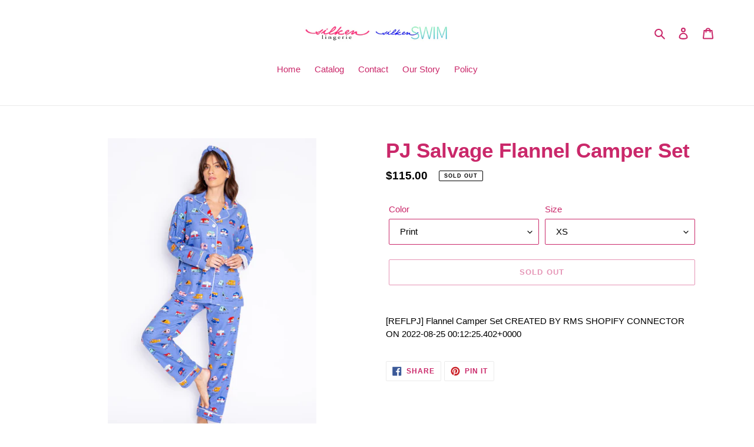

--- FILE ---
content_type: text/javascript
request_url: https://silkenlingerie.ca/cdn/shop/t/4/assets/theme.js?v=140869348110754777901628686058
body_size: 36505
content:
window.theme=window.theme||{},window.theme=window.theme||{},theme.Sections=function(){this.constructors={},this.instances=[],document.addEventListener("shopify:section:load",this._onSectionLoad.bind(this)),document.addEventListener("shopify:section:unload",this._onSectionUnload.bind(this)),document.addEventListener("shopify:section:select",this._onSelect.bind(this)),document.addEventListener("shopify:section:deselect",this._onDeselect.bind(this)),document.addEventListener("shopify:block:select",this._onBlockSelect.bind(this)),document.addEventListener("shopify:block:deselect",this._onBlockDeselect.bind(this))},theme.Sections.prototype=Object.assign({},theme.Sections.prototype,{_createInstance:function(container,constructor){var id=container.getAttribute("data-section-id"),type=container.getAttribute("data-section-type");if(constructor=constructor||this.constructors[type],typeof constructor!="undefined"){var instance=Object.assign(new constructor(container),{id:id,type:type,container:container});this.instances.push(instance)}},_onSectionLoad:function(evt){var container=document.querySelector('[data-section-id="'+evt.detail.sectionId+'"]');container&&this._createInstance(container)},_onSectionUnload:function(evt){this.instances=this.instances.filter(function(instance){var isEventInstance=instance.id===evt.detail.sectionId;return isEventInstance&&typeof instance.onUnload=="function"&&instance.onUnload(evt),!isEventInstance})},_onSelect:function(evt){var instance=this.instances.find(function(instance2){return instance2.id===evt.detail.sectionId});typeof instance!="undefined"&&typeof instance.onSelect=="function"&&instance.onSelect(evt)},_onDeselect:function(evt){var instance=this.instances.find(function(instance2){return instance2.id===evt.detail.sectionId});typeof instance!="undefined"&&typeof instance.onDeselect=="function"&&instance.onDeselect(evt)},_onBlockSelect:function(evt){var instance=this.instances.find(function(instance2){return instance2.id===evt.detail.sectionId});typeof instance!="undefined"&&typeof instance.onBlockSelect=="function"&&instance.onBlockSelect(evt)},_onBlockDeselect:function(evt){var instance=this.instances.find(function(instance2){return instance2.id===evt.detail.sectionId});typeof instance!="undefined"&&typeof instance.onBlockDeselect=="function"&&instance.onBlockDeselect(evt)},register:function(type,constructor){this.constructors[type]=constructor,document.querySelectorAll('[data-section-type="'+type+'"]').forEach(function(container){this._createInstance(container,constructor)}.bind(this))}}),window.slate=window.slate||{},slate.utils={getParameterByName:function(name,url){url||(url=window.location.href),name=name.replace(/[[\]]/g,"\\$&");var regex=new RegExp("[?&]"+name+"(=([^&#]*)|&|#|$)"),results=regex.exec(url);return results?results[2]?decodeURIComponent(results[2].replace(/\+/g," ")):"":null},resizeSelects:function(selects){selects.forEach(function(select){var arrowWidth=55,test=document.createElement("span");test.innerHTML=select.selectedOptions[0].label,document.querySelector(".site-footer").appendChild(test);var width=test.offsetWidth+arrowWidth;test.remove(),select.style.width=width+"px"})},keyboardKeys:{TAB:9,ENTER:13,ESCAPE:27,LEFTARROW:37,RIGHTARROW:39}},window.slate=window.slate||{},slate.rte={wrapTable:function(options){options.tables.forEach(function(table){var wrapper=document.createElement("div");wrapper.classList.add(options.tableWrapperClass),table.parentNode.insertBefore(wrapper,table),wrapper.appendChild(table)})},wrapIframe:function(options){options.iframes.forEach(function(iframe){var wrapper=document.createElement("div");wrapper.classList.add(options.iframeWrapperClass),iframe.parentNode.insertBefore(wrapper,iframe),wrapper.appendChild(iframe),iframe.src=iframe.src})}},window.slate=window.slate||{},slate.a11y={state:{firstFocusable:null,lastFocusable:null},pageLinkFocus:function(element){if(!element)return;var focusClass="js-focus-hidden";element.setAttribute("tabIndex","-1"),element.focus(),element.classList.add(focusClass),element.addEventListener("blur",callback,{once:!0});function callback(){element.classList.remove(focusClass),element.removeAttribute("tabindex")}},trapFocus:function(options){var focusableElements=Array.from(options.container.querySelectorAll('button, [href], input, select, textarea, [tabindex]:not([tabindex^="-"])')).filter(function(element){var width=element.offsetWidth,height=element.offsetHeight;return width!==0&&height!==0&&getComputedStyle(element).getPropertyValue("display")!=="none"});this.state.firstFocusable=focusableElements[0],this.state.lastFocusable=focusableElements[focusableElements.length-1],options.elementToFocus||(options.elementToFocus=options.container),options.container.setAttribute("tabindex","-1"),options.elementToFocus.focus(),this._setupHandlers(),document.addEventListener("focusin",this._onFocusInHandler),document.addEventListener("focusout",this._onFocusOutHandler)},_setupHandlers:function(){this._onFocusInHandler||(this._onFocusInHandler=this._onFocusIn.bind(this)),this._onFocusOutHandler||(this._onFocusOutHandler=this._onFocusIn.bind(this)),this._manageFocusHandler||(this._manageFocusHandler=this._manageFocus.bind(this))},_onFocusOut:function(){document.removeEventListener("keydown",this._manageFocusHandler)},_onFocusIn:function(evt){evt.target!==this.state.lastFocusable&&evt.target!==this.state.firstFocusable||document.addEventListener("keydown",this._manageFocusHandler)},_manageFocus:function(evt){evt.keyCode===slate.utils.keyboardKeys.TAB&&(evt.target===this.state.lastFocusable&&!evt.shiftKey&&(evt.preventDefault(),this.state.firstFocusable.focus()),evt.target===this.state.firstFocusable&&evt.shiftKey&&(evt.preventDefault(),this.state.lastFocusable.focus()))},removeTrapFocus:function(options){options.container&&options.container.removeAttribute("tabindex"),document.removeEventListener("focusin",this._onFocusInHandler)},accessibleLinks:function(options){var body=document.querySelector("body"),idSelectors={newWindow:"a11y-new-window-message",external:"a11y-external-message",newWindowExternal:"a11y-new-window-external-message"};(options.links===void 0||!options.links.length)&&(options.links=document.querySelectorAll("a[href]:not([aria-describedby])"));function generateHTML(customMessages){typeof customMessages!="object"&&(customMessages={});var messages=Object.assign({newWindow:"Opens in a new window.",external:"Opens external website.",newWindowExternal:"Opens external website in a new window."},customMessages),container=document.createElement("ul"),htmlMessages="";for(var message in messages)htmlMessages+="<li id="+idSelectors[message]+">"+messages[message]+"</li>";container.setAttribute("hidden",!0),container.innerHTML=htmlMessages,body.appendChild(container)}function _externalSite(link){var hostname=window.location.hostname;return link.hostname!==hostname}options.links.forEach(function(link){var target=link.getAttribute("target"),rel=link.getAttribute("rel"),isExternal=_externalSite(link),isTargetBlank=target==="_blank";if(isExternal&&link.setAttribute("aria-describedby",idSelectors.external),isTargetBlank){if(!rel||rel.indexOf("noopener")===-1){var relValue=rel===void 0?"":rel+" ";relValue=relValue+"noopener",link.setAttribute("rel",relValue)}link.setAttribute("aria-describedby",idSelectors.newWindow)}isExternal&&isTargetBlank&&link.setAttribute("aria-describedby",idSelectors.newWindowExternal)}),generateHTML(options.messages)}},theme.Images=function(){function preload(images,size){typeof images=="string"&&(images=[images]);for(var i=0;i<images.length;i++){var image=images[i];this.loadImage(this.getSizedImageUrl(image,size))}}function loadImage(path){new Image().src=path}function switchImage(image,element,callback){var size=this.imageSize(element.src),imageUrl=this.getSizedImageUrl(image.src,size);callback?callback(imageUrl,image,element):element.src=imageUrl}function imageSize(src){var match=src.match(/.+_((?:pico|icon|thumb|small|compact|medium|large|grande)|\d{1,4}x\d{0,4}|x\d{1,4})[_\\.@]/);return match!==null?match[2]!==void 0?match[1]+match[2]:match[1]:null}function getSizedImageUrl(src,size){if(size===null)return src;if(size==="master")return this.removeProtocol(src);var match=src.match(/\.(jpg|jpeg|gif|png|bmp|bitmap|tiff|tif)(\?v=\d+)?$/i);if(match!==null){var prefix=src.split(match[0]),suffix=match[0];return this.removeProtocol(prefix[0]+"_"+size+suffix)}return null}function removeProtocol(path){return path.replace(/http(s)?:/,"")}return{preload:preload,loadImage:loadImage,switchImage:switchImage,imageSize:imageSize,getSizedImageUrl:getSizedImageUrl,removeProtocol:removeProtocol}}(),theme.Currency=function(){var moneyFormat="${{amount}}";function formatMoney(cents,format){typeof cents=="string"&&(cents=cents.replace(".",""));var value="",placeholderRegex=/\{\{\s*(\w+)\s*\}\}/,formatString=format||moneyFormat;function formatWithDelimiters(number,precision,thousands,decimal){if(thousands=thousands||",",decimal=decimal||".",isNaN(number)||number===null)return 0;number=(number/100).toFixed(precision);var parts=number.split("."),dollarsAmount=parts[0].replace(/(\d)(?=(\d\d\d)+(?!\d))/g,"$1"+thousands),centsAmount=parts[1]?decimal+parts[1]:"";return dollarsAmount+centsAmount}switch(formatString.match(placeholderRegex)[1]){case"amount":value=formatWithDelimiters(cents,2);break;case"amount_no_decimals":value=formatWithDelimiters(cents,0);break;case"amount_with_comma_separator":value=formatWithDelimiters(cents,2,".",",");break;case"amount_no_decimals_with_comma_separator":value=formatWithDelimiters(cents,0,".",",");break;case"amount_no_decimals_with_space_separator":value=formatWithDelimiters(cents,0," ");break;case"amount_with_apostrophe_separator":value=formatWithDelimiters(cents,2,"'");break}return formatString.replace(placeholderRegex,value)}return{formatMoney:formatMoney}}(),slate.Variants=function(){function Variants(options){this.container=options.container,this.product=options.product,this.originalSelectorId=options.originalSelectorId,this.enableHistoryState=options.enableHistoryState,this.singleOptions=this.container.querySelectorAll(options.singleOptionSelector),this.currentVariant=this._getVariantFromOptions(),this.singleOptions.forEach(function(option){option.addEventListener("change",this._onSelectChange.bind(this))}.bind(this))}return Variants.prototype=Object.assign({},Variants.prototype,{_getCurrentOptions:function(){var result=[];return this.singleOptions.forEach(function(option){var type=option.getAttribute("type"),isRadioOrCheckbox=type==="radio"||type==="checkbox";(!isRadioOrCheckbox||option.checked)&&result.push({value:option.value,index:option.getAttribute("data-index")})}),result},_getVariantFromOptions:function(){var selectedValues=this._getCurrentOptions(),variants=this.product.variants,found=variants.find(function(variant){return selectedValues.every(function(values){return variant[values.index]===values.value})});return found},_onSelectChange:function(){var variant=this._getVariantFromOptions();this.container.dispatchEvent(new CustomEvent("variantChange",{detail:{variant:variant},bubbles:!0,cancelable:!0})),variant&&(this._updateMasterSelect(variant),this._updateImages(variant),this._updatePrice(variant),this._updateSKU(variant),this.currentVariant=variant,this.enableHistoryState&&this._updateHistoryState(variant))},_updateImages:function(variant){var variantImage=variant.featured_image||{},currentVariantImage=this.currentVariant.featured_image||{};!variant.featured_image||variantImage.src===currentVariantImage.src||this.container.dispatchEvent(new CustomEvent("variantImageChange",{detail:{variant:variant},bubbles:!0,cancelable:!0}))},_updatePrice:function(variant){variant.price===this.currentVariant.price&&variant.compare_at_price===this.currentVariant.compare_at_price&&variant.unit_price===this.currentVariant.unit_price||this.container.dispatchEvent(new CustomEvent("variantPriceChange",{detail:{variant:variant},bubbles:!0,cancelable:!0}))},_updateSKU:function(variant){variant.sku!==this.currentVariant.sku&&this.container.dispatchEvent(new CustomEvent("variantSKUChange",{detail:{variant:variant},bubbles:!0,cancelable:!0}))},_updateHistoryState:function(variant){if(!(!history.replaceState||!variant)){var newurl=window.location.protocol+"//"+window.location.host+window.location.pathname+"?variant="+variant.id;window.history.replaceState({path:newurl},"",newurl)}},_updateMasterSelect:function(variant){var masterSelect=this.container.querySelector(this.originalSelectorId);masterSelect&&(masterSelect.value=variant.id)}}),Variants}(),this.Shopify=this.Shopify||{},this.Shopify.theme=this.Shopify.theme||{},this.Shopify.theme.PredictiveSearch=function(){"use strict";function validateQuery(query){var error;if(query==null)throw error=new TypeError("'query' is missing"),error.type="argument",error;if(typeof query!="string")throw error=new TypeError("'query' is not a string"),error.type="argument",error}function GenericError(){var error=Error.call(this);return error.name="Server error",error.message="Something went wrong on the server",error.status=500,error}function NotFoundError(status2){var error=Error.call(this);return error.name="Not found",error.message="Not found",error.status=status2,error}function ServerError(){var error=Error.call(this);return error.name="Server error",error.message="Something went wrong on the server",error.status=500,error}function ContentTypeError(status2){var error=Error.call(this);return error.name="Content-Type error",error.message="Content-Type was not provided or is of wrong type",error.status=status2,error}function JsonParseError(status2){var error=Error.call(this);return error.name="JSON parse error",error.message="JSON syntax error",error.status=status2,error}function ThrottledError(status2,name,message,retryAfter){var error=Error.call(this);return error.name=name,error.message=message,error.status=status2,error.retryAfter=retryAfter,error}function InvalidParameterError(status2,name,message){var error=Error.call(this);return error.name=name,error.message=message,error.status=status2,error}function ExpectationFailedError(status2,name,message){var error=Error.call(this);return error.name=name,error.message=message,error.status=status2,error}function request(searchUrl,queryParams,query,onSuccess,onError){var xhr=new XMLHttpRequest,route=searchUrl+"/suggest.json";xhr.onreadystatechange=function(){if(xhr.readyState===XMLHttpRequest.DONE){var contentType=xhr.getResponseHeader("Content-Type");if(xhr.status>=500){onError(new ServerError);return}if(xhr.status===404){onError(new NotFoundError(xhr.status));return}if(typeof contentType!="string"||contentType.toLowerCase().match("application/json")===null){onError(new ContentTypeError(xhr.status));return}if(xhr.status===417){try{var invalidParameterJson=JSON.parse(xhr.responseText);onError(new InvalidParameterError(xhr.status,invalidParameterJson.message,invalidParameterJson.description))}catch(error){onError(new JsonParseError(xhr.status))}return}if(xhr.status===422){try{var expectationFailedJson=JSON.parse(xhr.responseText);onError(new ExpectationFailedError(xhr.status,expectationFailedJson.message,expectationFailedJson.description))}catch(error){onError(new JsonParseError(xhr.status))}return}if(xhr.status===429){try{var throttledJson=JSON.parse(xhr.responseText);onError(new ThrottledError(xhr.status,throttledJson.message,throttledJson.description,xhr.getResponseHeader("Retry-After")))}catch(error){onError(new JsonParseError(xhr.status))}return}if(xhr.status===200){try{var res=JSON.parse(xhr.responseText);res.query=query,onSuccess(res)}catch(error){onError(new JsonParseError(xhr.status))}return}try{var genericErrorJson=JSON.parse(xhr.responseText);onError(new GenericError(xhr.status,genericErrorJson.message,genericErrorJson.description))}catch(error){onError(new JsonParseError(xhr.status))}}},xhr.open("get",route+"?q="+encodeURIComponent(query)+"&"+queryParams),xhr.setRequestHeader("Content-Type","application/json"),xhr.send()}function Cache(config){this._store={},this._keys=[],config&&config.bucketSize?this.bucketSize=config.bucketSize:this.bucketSize=20}Cache.prototype.set=function(key,value){if(this.count()>=this.bucketSize){var deleteKey=this._keys.splice(0,1);this.delete(deleteKey)}return this._keys.push(key),this._store[key]=value,this._store},Cache.prototype.get=function(key){return this._store[key]},Cache.prototype.has=function(key){return!!this._store[key]},Cache.prototype.count=function(){return Object.keys(this._store).length},Cache.prototype.delete=function(key){var exists=!!this._store[key];return delete this._store[key],exists&&!this._store[key]};function Dispatcher(){this.events={}}Dispatcher.prototype.on=function(eventName,callback){var event=this.events[eventName];event||(event=new DispatcherEvent(eventName),this.events[eventName]=event),event.registerCallback(callback)},Dispatcher.prototype.off=function(eventName,callback){var event=this.events[eventName];event&&event.callbacks.indexOf(callback)>-1&&(event.unregisterCallback(callback),event.callbacks.length===0&&delete this.events[eventName])},Dispatcher.prototype.dispatch=function(eventName,payload){var event=this.events[eventName];event&&event.fire(payload)};function DispatcherEvent(eventName){this.eventName=eventName,this.callbacks=[]}DispatcherEvent.prototype.registerCallback=function(callback){this.callbacks.push(callback)},DispatcherEvent.prototype.unregisterCallback=function(callback){var index=this.callbacks.indexOf(callback);index>-1&&this.callbacks.splice(index,1)},DispatcherEvent.prototype.fire=function(payload){var callbacks=this.callbacks.slice(0);callbacks.forEach(function(callback){callback(payload)})};function debounce(func,wait){var timeout=null;return function(){var context=this,args=arguments;clearTimeout(timeout),timeout=setTimeout(function(){timeout=null,func.apply(context,args)},wait||0)}}function objectToQueryParams(obj,parentKey){var output="";return parentKey=parentKey||null,Object.keys(obj).forEach(function(key){var outputKey=key+"=";switch(parentKey&&(outputKey=parentKey+"["+key+"]"),trueTypeOf(obj[key])){case"object":output+=objectToQueryParams(obj[key],parentKey?outputKey:key);break;case"array":output+=outputKey+"="+obj[key].join(",")+"&";break;default:parentKey&&(outputKey+="="),output+=outputKey+encodeURIComponent(obj[key])+"&";break}}),output}function trueTypeOf(obj){return Object.prototype.toString.call(obj).slice(8,-1).toLowerCase()}var DEBOUNCE_RATE=10,requestDebounced=debounce(request,DEBOUNCE_RATE);function PredictiveSearch(params,searchUrl){if(!params)throw new TypeError("No params object was specified");this.searchUrl=searchUrl,this._retryAfter=null,this._currentQuery=null,this.dispatcher=new Dispatcher,this.cache=new Cache({bucketSize:40}),this.queryParams=objectToQueryParams(params)}PredictiveSearch.TYPES={PRODUCT:"product",PAGE:"page",ARTICLE:"article"},PredictiveSearch.FIELDS={AUTHOR:"author",BODY:"body",PRODUCT_TYPE:"product_type",TAG:"tag",TITLE:"title",VARIANTS_BARCODE:"variants.barcode",VARIANTS_SKU:"variants.sku",VARIANTS_TITLE:"variants.title",VENDOR:"vendor"},PredictiveSearch.UNAVAILABLE_PRODUCTS={SHOW:"show",HIDE:"hide",LAST:"last"},PredictiveSearch.prototype.query=function(query){try{validateQuery(query)}catch(error){this.dispatcher.dispatch("error",error);return}if(query==="")return this;this._currentQuery=normalizeQuery(query);var cacheResult=this.cache.get(this._currentQuery);return cacheResult?(this.dispatcher.dispatch("success",cacheResult),this):(requestDebounced(this.searchUrl,this.queryParams,query,function(result){this.cache.set(normalizeQuery(result.query),result),normalizeQuery(result.query)===this._currentQuery&&(this._retryAfter=null,this.dispatcher.dispatch("success",result))}.bind(this),function(error){error.retryAfter&&(this._retryAfter=error.retryAfter),this.dispatcher.dispatch("error",error)}.bind(this)),this)},PredictiveSearch.prototype.on=function(eventName,callback){return this.dispatcher.on(eventName,callback),this},PredictiveSearch.prototype.off=function(eventName,callback){return this.dispatcher.off(eventName,callback),this};function normalizeQuery(query){return typeof query!="string"?null:query.trim().replace(" ","-").toLowerCase()}return PredictiveSearch}(),this.Shopify=this.Shopify||{},this.Shopify.theme=this.Shopify.theme||{},this.Shopify.theme.PredictiveSearchComponent=function(PredictiveSearch){"use strict";PredictiveSearch=PredictiveSearch&&PredictiveSearch.hasOwnProperty("default")?PredictiveSearch.default:PredictiveSearch;var DEFAULT_PREDICTIVE_SEARCH_API_CONFIG={resources:{type:[PredictiveSearch.TYPES.PRODUCT],options:{unavailable_products:PredictiveSearch.UNAVAILABLE_PRODUCTS.LAST,fields:[PredictiveSearch.FIELDS.TITLE,PredictiveSearch.FIELDS.VENDOR,PredictiveSearch.FIELDS.PRODUCT_TYPE,PredictiveSearch.FIELDS.VARIANTS_TITLE]}}};function PredictiveSearchComponent(config){if(!config||!config.selectors||!config.selectors.input||!isString(config.selectors.input)||!config.selectors.result||!isString(config.selectors.result)||!config.resultTemplateFct||!isFunction(config.resultTemplateFct)||!config.numberOfResultsTemplateFct||!isFunction(config.numberOfResultsTemplateFct)||!config.loadingResultsMessageTemplateFct||!isFunction(config.loadingResultsMessageTemplateFct)){var error=new TypeError("PredictiveSearchComponent config is not valid");throw error.type="argument",error}if(this.nodes=findNodes(config.selectors),!isValidNodes(this.nodes)){console.warn("Could not find valid nodes");return}this.searchUrl=config.searchUrl||"/search",this._searchKeyword="",this.resultTemplateFct=config.resultTemplateFct,this.numberOfResultsTemplateFct=config.numberOfResultsTemplateFct,this.loadingResultsMessageTemplateFct=config.loadingResultsMessageTemplateFct,this.numberOfResults=config.numberOfResults||4,this.classes={visibleVariant:config.visibleVariant?config.visibleVariant:"predictive-search-wrapper--visible",itemSelected:config.itemSelectedClass?config.itemSelectedClass:"predictive-search-item--selected",clearButtonVisible:config.clearButtonVisibleClass?config.clearButtonVisibleClass:"predictive-search__clear-button--visible"},this.selectors={searchResult:config.searchResult?config.searchResult:"[data-search-result]"},this.callbacks=assignCallbacks(config),addInputAttributes(this.nodes.input),this._addInputEventListeners(),this._addBodyEventListener(),this._addAccessibilityAnnouncer(),this._toggleClearButtonVisibility(),this.predictiveSearch=new PredictiveSearch(config.PredictiveSearchAPIConfig?config.PredictiveSearchAPIConfig:DEFAULT_PREDICTIVE_SEARCH_API_CONFIG,this.searchUrl),this.predictiveSearch.on("success",this._handlePredictiveSearchSuccess.bind(this)),this.predictiveSearch.on("error",this._handlePredictiveSearchError.bind(this))}function findNodes(selectors2){return{input:document.querySelector(selectors2.input),reset:document.querySelector(selectors2.reset),result:document.querySelector(selectors2.result)}}function isValidNodes(nodes){return!(!nodes||!nodes.input||!nodes.result||nodes.input.tagName!=="INPUT")}function assignCallbacks(config){return{onBodyMousedown:config.onBodyMousedown,onBeforeOpen:config.onBeforeOpen,onOpen:config.onOpen,onBeforeClose:config.onBeforeClose,onClose:config.onClose,onInputFocus:config.onInputFocus,onInputKeyup:config.onInputKeyup,onInputBlur:config.onInputBlur,onInputReset:config.onInputReset,onBeforeDestroy:config.onBeforeDestroy,onDestroy:config.onDestroy}}function addInputAttributes(input){input.setAttribute("autocorrect","off"),input.setAttribute("autocomplete","off"),input.setAttribute("autocapitalize","off"),input.setAttribute("spellcheck","false")}function removeInputAttributes(input){input.removeAttribute("autocorrect","off"),input.removeAttribute("autocomplete","off"),input.removeAttribute("autocapitalize","off"),input.removeAttribute("spellcheck","false")}PredictiveSearchComponent.prototype.isResultVisible=!1,PredictiveSearchComponent.prototype.results={},PredictiveSearchComponent.prototype._latencyTimer=null,PredictiveSearchComponent.prototype._resultNodeClicked=!1,PredictiveSearchComponent.prototype._addInputEventListeners=function(){var input=this.nodes.input,reset=this.nodes.reset;input&&(this._handleInputFocus=this._handleInputFocus.bind(this),this._handleInputBlur=this._handleInputBlur.bind(this),this._handleInputKeyup=this._handleInputKeyup.bind(this),this._handleInputKeydown=this._handleInputKeydown.bind(this),input.addEventListener("focus",this._handleInputFocus),input.addEventListener("blur",this._handleInputBlur),input.addEventListener("keyup",this._handleInputKeyup),input.addEventListener("keydown",this._handleInputKeydown),reset&&(this._handleInputReset=this._handleInputReset.bind(this),reset.addEventListener("click",this._handleInputReset)))},PredictiveSearchComponent.prototype._removeInputEventListeners=function(){var input=this.nodes.input;input.removeEventListener("focus",this._handleInputFocus),input.removeEventListener("blur",this._handleInputBlur),input.removeEventListener("keyup",this._handleInputKeyup),input.removeEventListener("keydown",this._handleInputKeydown)},PredictiveSearchComponent.prototype._addBodyEventListener=function(){this._handleBodyMousedown=this._handleBodyMousedown.bind(this),document.querySelector("body").addEventListener("mousedown",this._handleBodyMousedown)},PredictiveSearchComponent.prototype._removeBodyEventListener=function(){document.querySelector("body").removeEventListener("mousedown",this._handleBodyMousedown)},PredictiveSearchComponent.prototype._removeClearButtonEventListener=function(){var reset=this.nodes.reset;reset&&reset.removeEventListener("click",this._handleInputReset)},PredictiveSearchComponent.prototype._handleBodyMousedown=function(evt){if(this.isResultVisible&&this.nodes!==null)if(evt.target.isEqualNode(this.nodes.input)||this.nodes.input.contains(evt.target)||evt.target.isEqualNode(this.nodes.result)||this.nodes.result.contains(evt.target))this._resultNodeClicked=!0;else if(isFunction(this.callbacks.onBodyMousedown)){var returnedValue=this.callbacks.onBodyMousedown(this.nodes);isBoolean(returnedValue)&&returnedValue&&this.close()}else this.close()},PredictiveSearchComponent.prototype._handleInputFocus=function(evt){if(isFunction(this.callbacks.onInputFocus)){var returnedValue=this.callbacks.onInputFocus(this.nodes);if(isBoolean(returnedValue)&&!returnedValue)return!1}return evt.target.value.length>0&&this._search(),!0},PredictiveSearchComponent.prototype._handleInputBlur=function(){return setTimeout(function(){if(isFunction(this.callbacks.onInputBlur)){var returnedValue=this.callbacks.onInputBlur(this.nodes);if(isBoolean(returnedValue)&&!returnedValue)return!1}if(document.activeElement.isEqualNode(this.nodes.reset))return!1;if(this._resultNodeClicked)return this._resultNodeClicked=!1,!1;this.close()}.bind(this)),!0},PredictiveSearchComponent.prototype._addAccessibilityAnnouncer=function(){this._accessibilityAnnouncerDiv=window.document.createElement("div"),this._accessibilityAnnouncerDiv.setAttribute("style","position: absolute !important; overflow: hidden; clip: rect(0 0 0 0); height: 1px; width: 1px; margin: -1px; padding: 0; border: 0;"),this._accessibilityAnnouncerDiv.setAttribute("data-search-announcer",""),this._accessibilityAnnouncerDiv.setAttribute("aria-live","polite"),this._accessibilityAnnouncerDiv.setAttribute("aria-atomic","true"),this.nodes.result.parentElement.appendChild(this._accessibilityAnnouncerDiv)},PredictiveSearchComponent.prototype._removeAccessibilityAnnouncer=function(){this.nodes.result.parentElement.removeChild(this._accessibilityAnnouncerDiv)},PredictiveSearchComponent.prototype._updateAccessibilityAttributesAfterSelectingElement=function(previousSelectedElement,currentSelectedElement){this.nodes.input.setAttribute("aria-activedescendant",currentSelectedElement.id),previousSelectedElement&&previousSelectedElement.removeAttribute("aria-selected"),currentSelectedElement.setAttribute("aria-selected",!0)},PredictiveSearchComponent.prototype._clearAriaActiveDescendant=function(){this.nodes.input.setAttribute("aria-activedescendant","")},PredictiveSearchComponent.prototype._announceNumberOfResultsFound=function(results){var currentAnnouncedMessage=this._accessibilityAnnouncerDiv.innerHTML,newMessage=this.numberOfResultsTemplateFct(results);currentAnnouncedMessage===newMessage&&(newMessage=newMessage+"&nbsp;"),this._accessibilityAnnouncerDiv.innerHTML=newMessage},PredictiveSearchComponent.prototype._announceLoadingState=function(){this._accessibilityAnnouncerDiv.innerHTML=this.loadingResultsMessageTemplateFct()},PredictiveSearchComponent.prototype._handleInputKeyup=function(evt){var UP_ARROW_KEY_CODE=38,DOWN_ARROW_KEY_CODE=40,RETURN_KEY_CODE=13,ESCAPE_KEY_CODE=27;if(isFunction(this.callbacks.onInputKeyup)){var returnedValue=this.callbacks.onInputKeyup(this.nodes);if(isBoolean(returnedValue)&&!returnedValue)return!1}if(this._toggleClearButtonVisibility(),this.isResultVisible&&this.nodes!==null){if(evt.keyCode===UP_ARROW_KEY_CODE)return this._navigateOption(evt,"UP"),!0;if(evt.keyCode===DOWN_ARROW_KEY_CODE)return this._navigateOption(evt,"DOWN"),!0;if(evt.keyCode===RETURN_KEY_CODE)return this._selectOption(),!0;evt.keyCode===ESCAPE_KEY_CODE&&this.close()}return evt.target.value.length<=0?(this.close(),this._setKeyword("")):evt.target.value.length>0&&this._search(),!0},PredictiveSearchComponent.prototype._handleInputKeydown=function(evt){var RETURN_KEY_CODE=13,UP_ARROW_KEY_CODE=38,DOWN_ARROW_KEY_CODE=40;evt.keyCode===RETURN_KEY_CODE&&this._getSelectedOption()!==null&&evt.preventDefault(),(evt.keyCode===UP_ARROW_KEY_CODE||evt.keyCode===DOWN_ARROW_KEY_CODE)&&evt.preventDefault()},PredictiveSearchComponent.prototype._handleInputReset=function(evt){if(evt.preventDefault(),isFunction(this.callbacks.onInputReset)){var returnedValue=this.callbacks.onInputReset(this.nodes);if(isBoolean(returnedValue)&&!returnedValue)return!1}return this.nodes.input.value="",this.nodes.input.focus(),this._toggleClearButtonVisibility(),this.close(),!0},PredictiveSearchComponent.prototype._navigateOption=function(evt,direction){var currentOption=this._getSelectedOption();if(currentOption)if(direction==="DOWN"){var nextOption=currentOption.nextElementSibling;nextOption&&(currentOption.classList.remove(this.classes.itemSelected),nextOption.classList.add(this.classes.itemSelected),this._updateAccessibilityAttributesAfterSelectingElement(currentOption,nextOption))}else{var previousOption=currentOption.previousElementSibling;previousOption&&(currentOption.classList.remove(this.classes.itemSelected),previousOption.classList.add(this.classes.itemSelected),this._updateAccessibilityAttributesAfterSelectingElement(currentOption,previousOption))}else{var firstOption=this.nodes.result.querySelector(this.selectors.searchResult);firstOption.classList.add(this.classes.itemSelected),this._updateAccessibilityAttributesAfterSelectingElement(null,firstOption)}},PredictiveSearchComponent.prototype._getSelectedOption=function(){return this.nodes.result.querySelector("."+this.classes.itemSelected)},PredictiveSearchComponent.prototype._selectOption=function(){var selectedOption=this._getSelectedOption();selectedOption&&selectedOption.querySelector("a, button").click()},PredictiveSearchComponent.prototype._search=function(){var newSearchKeyword=this.nodes.input.value;this._searchKeyword!==newSearchKeyword&&(clearTimeout(this._latencyTimer),this._latencyTimer=setTimeout(function(){this.results.isLoading=!0,this._announceLoadingState(),this.nodes.result.classList.add(this.classes.visibleVariant),this.nodes.result.innerHTML=this.resultTemplateFct(this.results)}.bind(this),500),this.predictiveSearch.query(newSearchKeyword),this._setKeyword(newSearchKeyword))},PredictiveSearchComponent.prototype._handlePredictiveSearchSuccess=function(json){clearTimeout(this._latencyTimer),this.results=json.resources.results,this.results.isLoading=!1,this.results.products=this.results.products.slice(0,this.numberOfResults),this.results.canLoadMore=this.numberOfResults<=this.results.products.length,this.results.searchQuery=this.nodes.input.value,this.results.products.length>0||this.results.searchQuery?(this.nodes.result.innerHTML=this.resultTemplateFct(this.results),this._announceNumberOfResultsFound(this.results),this.open()):(this.nodes.result.innerHTML="",this._closeOnNoResults())},PredictiveSearchComponent.prototype._handlePredictiveSearchError=function(){clearTimeout(this._latencyTimer),this.nodes.result.innerHTML="",this._closeOnNoResults()},PredictiveSearchComponent.prototype._closeOnNoResults=function(){this.nodes&&this.nodes.result.classList.remove(this.classes.visibleVariant),this.isResultVisible=!1},PredictiveSearchComponent.prototype._setKeyword=function(keyword){this._searchKeyword=keyword},PredictiveSearchComponent.prototype._toggleClearButtonVisibility=function(){this.nodes.reset&&(this.nodes.input.value.length>0?this.nodes.reset.classList.add(this.classes.clearButtonVisible):this.nodes.reset.classList.remove(this.classes.clearButtonVisible))},PredictiveSearchComponent.prototype.open=function(){if(!this.isResultVisible){if(isFunction(this.callbacks.onBeforeOpen)){var returnedValue=this.callbacks.onBeforeOpen(this.nodes);if(isBoolean(returnedValue)&&!returnedValue)return!1}return this.nodes.result.classList.add(this.classes.visibleVariant),this.nodes.input.setAttribute("aria-expanded",!0),this.isResultVisible=!0,isFunction(this.callbacks.onOpen)&&this.callbacks.onOpen(this.nodes)||!0}},PredictiveSearchComponent.prototype.close=function(){if(!this.isResultVisible)return!0;if(isFunction(this.callbacks.onBeforeClose)){var returnedValue=this.callbacks.onBeforeClose(this.nodes);if(isBoolean(returnedValue)&&!returnedValue)return!1}return this.nodes&&this.nodes.result.classList.remove(this.classes.visibleVariant),this.nodes.input.setAttribute("aria-expanded",!1),this._clearAriaActiveDescendant(),this._setKeyword(""),isFunction(this.callbacks.onClose)&&this.callbacks.onClose(this.nodes),this.isResultVisible=!1,this.results={},!0},PredictiveSearchComponent.prototype.destroy=function(){if(this.close(),isFunction(this.callbacks.onBeforeDestroy)){var returnedValue=this.callbacks.onBeforeDestroy(this.nodes);if(isBoolean(returnedValue)&&!returnedValue)return!1}return this.nodes.result.classList.remove(this.classes.visibleVariant),removeInputAttributes(this.nodes.input),this._removeInputEventListeners(),this._removeBodyEventListener(),this._removeAccessibilityAnnouncer(),this._removeClearButtonEventListener(),isFunction(this.callbacks.onDestroy)&&this.callbacks.onDestroy(this.nodes),!0},PredictiveSearchComponent.prototype.clearAndClose=function(){this.nodes.input.value="",this.close()};function getTypeOf(value){return Object.prototype.toString.call(value)}function isString(value){return getTypeOf(value)==="[object String]"}function isBoolean(value){return getTypeOf(value)==="[object Boolean]"}function isFunction(value){return getTypeOf(value)==="[object Function]"}return PredictiveSearchComponent}(Shopify.theme.PredictiveSearch),window.theme=window.theme||{},theme.TouchEvents=function(element,options){this.axis,this.checkEvents=[],this.eventHandlers={},this.eventModel={},this.events=[["touchstart","touchmove","touchend","touchcancel"],["pointerdown","pointermove","pointerup","pointercancel"],["mousedown","mousemove","mouseup"]],this.eventType,this.difference={},this.direction,this.start={},this.element=element,this.options=Object.assign({},{dragThreshold:10,start:function(){},move:function(){},end:function(){}},options),this.checkEvents=this._getCheckEvents(),this.eventModel=this._getEventModel(),this._setupEventHandlers()},theme.TouchEvents.prototype=Object.assign({},theme.TouchEvents.prototype,{destroy:function(){this.element.removeEventListener("dragstart",this.eventHandlers.preventDefault),this.element.removeEventListener(this.events[this.eventModel][0],this.eventHandlers.touchStart),this.eventModel||this.element.removeEventListener(this.events[2][0],this.eventHandlers.touchStart),this.element.removeEventListener("click",this.eventHandlers.preventClick)},_setupEventHandlers:function(){this.eventHandlers.preventDefault=this._preventDefault.bind(this),this.eventHandlers.preventClick=this._preventClick.bind(this),this.eventHandlers.touchStart=this._touchStart.bind(this),this.eventHandlers.touchMove=this._touchMove.bind(this),this.eventHandlers.touchEnd=this._touchEnd.bind(this),this.element.addEventListener("dragstart",this.eventHandlers.preventDefault),this.element.addEventListener(this.events[this.eventModel][0],this.eventHandlers.touchStart),this.eventModel||this.element.addEventListener(this.events[2][0],this.eventHandlers.touchStart),this.element.addEventListener("click",this.eventHandlers.preventClick)},_touchStart:function(event){this.eventType=this.eventModel,event.type==="mousedown"&&!this.eventModel&&(this.eventType=2),!this.checkEvents[this.eventType](event)&&(this.eventType&&this._preventDefault(event),document.addEventListener(this.events[this.eventType][1],this.eventHandlers.touchMove),document.addEventListener(this.events[this.eventType][2],this.eventHandlers.touchEnd),this.eventType<2&&document.addEventListener(this.events[this.eventType][3],this.eventHandlers.touchEnd),this.start={xPosition:this.eventType?event.clientX:event.touches[0].clientX,yPosition:this.eventType?event.clientY:event.touches[0].clientY,time:new Date().getTime()},Object.keys(this.difference).forEach(function(key){delete this.difference[key]}.bind(this)),this.options.start(event))},_touchMove:function(event){this.difference=this._getDifference(event),document["on"+this.events[this.eventType][1]]=function(event2){this._preventDefault(event2)}.bind(this),this.axis?this.axis==="xPosition"?this.direction=this.difference.xPosition<0?"left":"right":this.axis==="yPosition"&&(this.direction=this.difference.yPosition<0?"up":"down"):this.options.dragThreshold<Math.abs(this.difference.xPosition)?this.axis="xPosition":this.options.dragThreshold<Math.abs(this.difference.yPosition)?this.axis="yPosition":this.axis=!1,this.options.move(event,this.direction,this.difference)},_touchEnd:function(event){document.removeEventListener(this.events[this.eventType][1],this.eventHandlers.touchMove),document.removeEventListener(this.events[this.eventType][2],this.eventHandlers.touchEnd),this.eventType<2&&document.removeEventListener(this.events[this.eventType][3],this.eventHandlers.touchEnd),document["on"+this.events[this.eventType][1]]=function(){return!0},this.options.end(event,this.direction,this.difference),this.axis=!1},_getDifference:function(event){return{xPosition:(this.eventType?event.clientX:event.touches[0].clientX)-this.start.xPosition,yPosition:(this.eventType?event.clientY:event.touches[0].clientY)-this.start.yPosition,time:new Date().getTime()-this.start.time}},_getCheckEvents:function(){return[function(event){return event.touches&&event.touches.length>1||event.scale&&event.scale!==1},function(event){return!event.isPrimary||event.buttons&&event.buttons!==1||event.pointerType!=="touch"&&event.pointerType!=="pen"},function(event){return event.buttons&&event.buttons!==1}]},_getEventModel:function(){return window.navigator.pointerEnabled?1:0},_preventDefault:function(event){event.preventDefault?event.preventDefault():event.returnValue=!1},_preventClick:function(event){Math.abs(this.difference.xPosition)>this.options.dragThreshold&&this._preventDefault(event)}}),theme.Drawers=function(){function Drawer(id,position,options){var DEFAULT_OPEN_CLASS="js-drawer-open",DEFAULT_CLOSE_CLASS="js-drawer-close",defaults={selectors:{openVariant:"."+DEFAULT_OPEN_CLASS+"-"+position,close:"."+DEFAULT_CLOSE_CLASS},classes:{open:DEFAULT_OPEN_CLASS,openVariant:DEFAULT_OPEN_CLASS+"-"+position},withPredictiveSearch:!1};if(this.nodes={parents:[document.documentElement,document.body],page:document.getElementById("PageContainer")},this.eventHandlers={},this.config=Object.assign({},defaults,options),this.position=position,this.drawer=document.getElementById(id),!this.drawer)return!1;this.drawerIsOpen=!1,this.init()}return Drawer.prototype.init=function(){document.querySelector(this.config.selectors.openVariant).addEventListener("click",this.open.bind(this)),this.drawer.querySelector(this.config.selectors.close).addEventListener("click",this.close.bind(this))},Drawer.prototype.open=function(evt){var externalCall=!1;if(evt?evt.preventDefault():externalCall=!0,evt&&evt.stopPropagation&&(evt.stopPropagation(),this.activeSource=evt.currentTarget),this.drawerIsOpen&&!externalCall)return this.close();this.config.withPredictiveSearch||theme.Helpers.prepareTransition(this.drawer),this.nodes.parents.forEach(function(parent){parent.classList.add(this.config.classes.open,this.config.classes.openVariant)}.bind(this)),this.drawerIsOpen=!0,this.config.onDrawerOpen&&typeof this.config.onDrawerOpen=="function"&&(externalCall||this.config.onDrawerOpen()),this.activeSource&&this.activeSource.hasAttribute("aria-expanded")&&this.activeSource.setAttribute("aria-expanded","true");var trapFocusConfig={container:this.drawer};return this.config.elementToFocusOnOpen&&(trapFocusConfig.elementToFocus=this.config.elementToFocusOnOpen),slate.a11y.trapFocus(trapFocusConfig),this.bindEvents(),this},Drawer.prototype.close=function(){this.drawerIsOpen&&(document.activeElement.dispatchEvent(new CustomEvent("blur",{bubbles:!0,cancelable:!0})),this.config.withPredictiveSearch||theme.Helpers.prepareTransition(this.drawer),this.nodes.parents.forEach(function(parent){parent.classList.remove(this.config.classes.open,this.config.classes.openVariant)}.bind(this)),this.activeSource&&this.activeSource.hasAttribute("aria-expanded")&&this.activeSource.setAttribute("aria-expanded","false"),this.drawerIsOpen=!1,slate.a11y.removeTrapFocus({container:this.drawer}),this.unbindEvents(),this.config.onDrawerClose&&typeof this.config.onDrawerClose=="function"&&this.config.onDrawerClose())},Drawer.prototype.bindEvents=function(){this.eventHandlers.drawerKeyupHandler=function(evt){return evt.keyCode===27?(this.close(),!1):!0}.bind(this),this.eventHandlers.drawerTouchmoveHandler=function(){return!1},this.eventHandlers.drawerClickHandler=function(){return this.close(),!1}.bind(this),document.body.addEventListener("keyup",this.eventHandlers.drawerKeyupHandler),this.nodes.page.addEventListener("touchmove",this.eventHandlers.drawerTouchmoveHandler),this.nodes.page.addEventListener("click",this.eventHandlers.drawerClickHandler)},Drawer.prototype.unbindEvents=function(){this.nodes.page.removeEventListener("touchmove",this.eventHandlers.drawerTouchmoveHandler),this.nodes.page.removeEventListener("click",this.eventHandlers.drawerClickHandler),document.body.removeEventListener("keyup",this.eventHandlers.drawerKeyupHandler)},Drawer}(),theme.Helpers=function(){var touchDevice=!1,classes={preventScrolling:"prevent-scrolling"},scrollPosition=window.pageYOffset;function setTouch(){touchDevice=!0}function isTouch(){return touchDevice}function enableScrollLock(){scrollPosition=window.pageYOffset,document.body.style.top="-"+scrollPosition+"px",document.body.classList.add(classes.preventScrolling)}function disableScrollLock(){document.body.classList.remove(classes.preventScrolling),document.body.style.removeProperty("top"),window.scrollTo(0,scrollPosition)}function debounce(func,wait,immediate){var timeout;return function(){var context=this,args=arguments,later=function(){timeout=null,immediate||func.apply(context,args)},callNow=immediate&&!timeout;clearTimeout(timeout),timeout=setTimeout(later,wait),callNow&&func.apply(context,args)}}function getScript(source,beforeEl){return new Promise(function(resolve,reject){var script=document.createElement("script"),prior=beforeEl||document.getElementsByTagName("script")[0];script.async=!0,script.defer=!0;function onloadHander(_,isAbort){(isAbort||!script.readyState||/loaded|complete/.test(script.readyState))&&(script.onload=null,script.onreadystatechange=null,script=void 0,isAbort?reject():resolve())}script.onload=onloadHander,script.onreadystatechange=onloadHander,script.src=source,prior.parentNode.insertBefore(script,prior)})}function prepareTransition(element){element.addEventListener("transitionend",function(event){event.currentTarget.classList.remove("is-transitioning")},{once:!0});var properties=["transition-duration","-moz-transition-duration","-webkit-transition-duration","-o-transition-duration"],duration=0;properties.forEach(function(property){var computedValue=getComputedStyle(element)[property];computedValue&&(computedValue.replace(/\D/g,""),duration||(duration=parseFloat(computedValue)))}),duration!==0&&(element.classList.add("is-transitioning"),element.offsetWidth)}/*!
 * Serialize all form data into a SearchParams string
 * (c) 2020 Chris Ferdinandi, MIT License, https://gomakethings.com
 * @param  {Node}   form The form to serialize
 * @return {String}      The serialized form data
 */function serialize(form){var arr=[];return Array.prototype.slice.call(form.elements).forEach(function(field){if(!(!field.name||field.disabled||["file","reset","submit","button"].indexOf(field.type)>-1)){if(field.type==="select-multiple"){Array.prototype.slice.call(field.options).forEach(function(option){option.selected&&arr.push(encodeURIComponent(field.name)+"="+encodeURIComponent(option.value))});return}["checkbox","radio"].indexOf(field.type)>-1&&!field.checked||arr.push(encodeURIComponent(field.name)+"="+encodeURIComponent(field.value))}}),arr.join("&")}function cookiesEnabled(){var cookieEnabled=navigator.cookieEnabled;return cookieEnabled||(document.cookie="testcookie",cookieEnabled=document.cookie.indexOf("testcookie")!==-1),cookieEnabled}function promiseStylesheet(stylesheet){var stylesheetUrl=stylesheet||theme.stylesheet;return typeof this.stylesheetPromise=="undefined"&&(this.stylesheetPromise=new Promise(function(resolve){var link=document.querySelector('link[href="'+stylesheetUrl+'"]');link.loaded&&resolve(),link.addEventListener("load",function(){setTimeout(resolve,0)})})),this.stylesheetPromise}return{setTouch:setTouch,isTouch:isTouch,enableScrollLock:enableScrollLock,disableScrollLock:disableScrollLock,debounce:debounce,getScript:getScript,prepareTransition:prepareTransition,serialize:serialize,cookiesEnabled:cookiesEnabled,promiseStylesheet:promiseStylesheet}}(),theme.LibraryLoader=function(){var types={link:"link",script:"script"},status2={requested:"requested",loaded:"loaded"},cloudCdn="https://cdn.shopify.com/shopifycloud/",libraries={youtubeSdk:{tagId:"youtube-sdk",src:"https://www.youtube.com/iframe_api",type:types.script},plyrShopifyStyles:{tagId:"plyr-shopify-styles",src:cloudCdn+"shopify-plyr/v1.0/shopify-plyr.css",type:types.link},modelViewerUiStyles:{tagId:"shopify-model-viewer-ui-styles",src:cloudCdn+"model-viewer-ui/assets/v1.0/model-viewer-ui.css",type:types.link}};function load(libraryName,callback){var library=libraries[libraryName];if(library&&library.status!==status2.requested){if(callback=callback||function(){},library.status===status2.loaded){callback();return}library.status=status2.requested;var tag;switch(library.type){case types.script:tag=createScriptTag(library,callback);break;case types.link:tag=createLinkTag(library,callback);break}tag.id=library.tagId,library.element=tag;var firstScriptTag=document.getElementsByTagName(library.type)[0];firstScriptTag.parentNode.insertBefore(tag,firstScriptTag)}}function createScriptTag(library,callback){var tag=document.createElement("script");return tag.src=library.src,tag.addEventListener("load",function(){library.status=status2.loaded,callback()}),tag}function createLinkTag(library,callback){var tag=document.createElement("link");return tag.href=library.src,tag.rel="stylesheet",tag.type="text/css",tag.addEventListener("load",function(){library.status=status2.loaded,callback()}),tag}return{load:load}}(),window.theme=window.theme||{},theme.Header=function(){var selectors2={body:"body",navigation:"#AccessibleNav",siteNavHasDropdown:"[data-has-dropdowns]",siteNavChildLinks:".site-nav__child-link",siteNavActiveDropdown:".site-nav--active-dropdown",siteNavHasCenteredDropdown:".site-nav--has-centered-dropdown",siteNavCenteredDropdown:".site-nav__dropdown--centered",siteNavLinkMain:".site-nav__link--main",siteNavChildLink:".site-nav__link--last",siteNavDropdown:".site-nav__dropdown",siteHeader:".site-header"},config={activeClass:"site-nav--active-dropdown",childLinkClass:"site-nav__child-link",rightDropdownClass:"site-nav__dropdown--right",leftDropdownClass:"site-nav__dropdown--left"},cache={};function init(){cacheSelectors(),styleDropdowns(document.querySelectorAll(selectors2.siteNavHasDropdown)),positionFullWidthDropdowns(),cache.parents.forEach(function(element){element.addEventListener("click",submenuParentClickHandler)}),cache.siteNavChildLink.forEach(function(element){element.addEventListener("focusout",submenuFocusoutHandler)}),cache.topLevel.forEach(function(element){element.addEventListener("focus",hideDropdown)}),cache.subMenuLinks.forEach(function(element){element.addEventListener("click",stopImmediatePropagation)}),window.addEventListener("resize",resizeHandler)}function stopImmediatePropagation(event){event.stopImmediatePropagation()}function cacheSelectors(){var navigation=document.querySelector(selectors2.navigation);cache={nav:navigation,topLevel:document.querySelectorAll(selectors2.siteNavLinkMain),parents:navigation.querySelectorAll(selectors2.siteNavHasDropdown),subMenuLinks:document.querySelectorAll(selectors2.siteNavChildLinks),activeDropdown:document.querySelector(selectors2.siteNavActiveDropdown),siteHeader:document.querySelector(selectors2.siteHeader),siteNavChildLink:document.querySelectorAll(selectors2.siteNavChildLink)}}function showDropdown(element){element.classList.add(config.activeClass),cache.activeDropdown&&hideDropdown(),cache.activeDropdown=element,element.querySelector(selectors2.siteNavLinkMain).setAttribute("aria-expanded","true"),setTimeout(function(){window.addEventListener("keyup",keyUpHandler),document.body.addEventListener("click",hideDropdown)},250)}function hideDropdown(){cache.activeDropdown&&(cache.activeDropdown.querySelector(selectors2.siteNavLinkMain).setAttribute("aria-expanded","false"),cache.activeDropdown.classList.remove(config.activeClass),cache.activeDropdown=document.querySelector(selectors2.siteNavActiveDropdown),window.removeEventListener("keyup",keyUpHandler),document.body.removeEventListener("click",hideDropdown))}function styleDropdowns(dropdownListItems){dropdownListItems.forEach(function(item){var dropdownLi=item.querySelector(selectors2.siteNavDropdown);dropdownLi&&(isRightOfLogo(item)?(dropdownLi.classList.remove(config.leftDropdownClass),dropdownLi.classList.add(config.rightDropdownClass)):(dropdownLi.classList.remove(config.rightDropdownClass),dropdownLi.classList.add(config.leftDropdownClass)))})}function isRightOfLogo(item){var rect=item.getBoundingClientRect(),win=item.ownerDocument.defaultView,leftOffset=rect.left+win.pageXOffset,headerWidth=Math.floor(cache.siteHeader.offsetWidth)/2;return leftOffset>headerWidth}function positionFullWidthDropdowns(){document.querySelectorAll(selectors2.siteNavHasCenteredDropdown).forEach(function(el){var fullWidthDropdown=el.querySelector(selectors2.siteNavCenteredDropdown),fullWidthDropdownOffset=el.offsetTop+41;fullWidthDropdown.style.top=fullWidthDropdownOffset+"px"})}function keyUpHandler(event){event.keyCode===27&&hideDropdown()}function resizeHandler(){adjustStyleAndPosition()}function submenuParentClickHandler(event){var element=event.currentTarget;element.classList.contains(config.activeClass)?hideDropdown():showDropdown(element)}function submenuFocusoutHandler(){setTimeout(function(){document.activeElement.classList.contains(config.childLinkClass)||!cache.activeDropdown||hideDropdown()})}var adjustStyleAndPosition=theme.Helpers.debounce(function(){styleDropdowns(document.querySelectorAll(selectors2.siteNavHasDropdown)),positionFullWidthDropdowns()},50);function unload(){cache.topLevel.forEach(function(element){element.removeEventListener("focus",hideDropdown)}),cache.subMenuLinks.forEach(function(element){element.removeEventListener("click",stopImmediatePropagation)}),cache.parents.forEach(function(element){element.removeEventListener("click",submenuParentClickHandler)}),cache.siteNavChildLink.forEach(function(element){element.removeEventListener("focusout",submenuFocusoutHandler)}),window.removeEventListener("resize",resizeHandler),window.removeEventListener("keyup",keyUpHandler),document.body.removeEventListener("click",hideDropdown)}return{init:init,unload:unload}}(),window.theme=window.theme||{},theme.MobileNav=function(){var classes={mobileNavOpenIcon:"mobile-nav--open",mobileNavCloseIcon:"mobile-nav--close",navLinkWrapper:"mobile-nav__item",navLink:"mobile-nav__link",subNavLink:"mobile-nav__sublist-link",return:"mobile-nav__return-btn",subNavActive:"is-active",subNavClosing:"is-closing",navOpen:"js-menu--is-open",subNavShowing:"sub-nav--is-open",thirdNavShowing:"third-nav--is-open",subNavToggleBtn:"js-toggle-submenu"},cache={},isTransitioning,activeSubNav,activeTrigger,menuLevel=1,mediumUpQuery="(min-width: "+theme.breakpoints.medium+"px)",mql=window.matchMedia(mediumUpQuery);function init(){cacheSelectors(),cache.mobileNavToggle&&cache.mobileNavToggle.addEventListener("click",toggleMobileNav),cache.subNavToggleBtns.forEach(function(element){element.addEventListener("click",toggleSubNav)}),mql.addListener(initBreakpoints)}function initBreakpoints(){mql.matches&&cache.mobileNavContainer.classList.contains(classes.navOpen)&&closeMobileNav()}function toggleMobileNav(){var mobileNavIsOpen=cache.mobileNavToggle.classList.contains(classes.mobileNavCloseIcon);mobileNavIsOpen?closeMobileNav():openMobileNav()}function cacheSelectors(){cache={pageContainer:document.querySelector("#PageContainer"),siteHeader:document.querySelector(".site-header"),mobileNavToggle:document.querySelector(".js-mobile-nav-toggle"),mobileNavContainer:document.querySelector(".mobile-nav-wrapper"),mobileNav:document.querySelector("#MobileNav"),sectionHeader:document.querySelector("#shopify-section-header"),subNavToggleBtns:document.querySelectorAll("."+classes.subNavToggleBtn)}}function openMobileNav(){var translateHeaderHeight=cache.siteHeader.offsetHeight;theme.Helpers.prepareTransition(cache.mobileNavContainer),cache.mobileNavContainer.classList.add(classes.navOpen),cache.mobileNavContainer.style.transform="translateY("+translateHeaderHeight+"px)",cache.pageContainer.style.transform="translate3d(0, "+cache.mobileNavContainer.scrollHeight+"px, 0)",slate.a11y.trapFocus({container:cache.sectionHeader,elementToFocus:cache.mobileNavToggle}),cache.mobileNavToggle.classList.add(classes.mobileNavCloseIcon),cache.mobileNavToggle.classList.remove(classes.mobileNavOpenIcon),cache.mobileNavToggle.setAttribute("aria-expanded",!0),window.addEventListener("keyup",keyUpHandler)}function keyUpHandler(event){event.which===27&&closeMobileNav()}function closeMobileNav(){theme.Helpers.prepareTransition(cache.mobileNavContainer),cache.mobileNavContainer.classList.remove(classes.navOpen),cache.mobileNavContainer.style.transform="translateY(-100%)",cache.pageContainer.setAttribute("style",""),slate.a11y.trapFocus({container:document.querySelector("html"),elementToFocus:document.body}),cache.mobileNavContainer.addEventListener("transitionend",mobileNavRemoveTrapFocus,{once:!0}),cache.mobileNavToggle.classList.add(classes.mobileNavOpenIcon),cache.mobileNavToggle.classList.remove(classes.mobileNavCloseIcon),cache.mobileNavToggle.setAttribute("aria-expanded",!1),cache.mobileNavToggle.focus(),window.removeEventListener("keyup",keyUpHandler),window.scrollTo(0,0)}function mobileNavRemoveTrapFocus(){slate.a11y.removeTrapFocus({container:cache.mobileNav})}function toggleSubNav(event){if(!isTransitioning){var toggleBtn=event.currentTarget,isReturn=toggleBtn.classList.contains(classes.return);if(isTransitioning=!0,isReturn){var subNavToggleBtn=document.querySelectorAll("."+classes.subNavToggleBtn+"[data-level='"+(menuLevel-1)+"']");subNavToggleBtn.forEach(function(element){element.classList.remove(classes.subNavActive)}),activeTrigger&&activeTrigger.classList.remove(classes.subNavActive)}else toggleBtn.classList.add(classes.subNavActive);activeTrigger=toggleBtn,goToSubnav(toggleBtn.getAttribute("data-target"))}}function goToSubnav(target){var targetMenu=target?document.querySelector('.mobile-nav__dropdown[data-parent="'+target+'"]'):cache.mobileNav;menuLevel=targetMenu.dataset.level?Number(targetMenu.dataset.level):1,activeSubNav&&(theme.Helpers.prepareTransition(activeSubNav),activeSubNav.classList.add(classes.subNavClosing)),activeSubNav=targetMenu;var translateMenuHeight=targetMenu.offsetHeight,openNavClass=menuLevel>2?classes.thirdNavShowing:classes.subNavShowing;cache.mobileNavContainer.style.height=translateMenuHeight+"px",cache.mobileNavContainer.classList.remove(classes.thirdNavShowing),cache.mobileNavContainer.classList.add(openNavClass),target||cache.mobileNavContainer.classList.remove(classes.thirdNavShowing,classes.subNavShowing);var container=menuLevel===1?cache.sectionHeader:targetMenu;cache.mobileNavContainer.addEventListener("transitionend",trapMobileNavFocus,{once:!0});function trapMobileNavFocus(){slate.a11y.trapFocus({container:container}),cache.mobileNavContainer.removeEventListener("transitionend",trapMobileNavFocus),isTransitioning=!1}cache.pageContainer.style.transform="translateY("+translateMenuHeight+"px)",activeSubNav.classList.remove(classes.subNavClosing)}function unload(){mql.removeListener(initBreakpoints)}return{init:init,unload:unload,closeMobileNav:closeMobileNav}}(),window.Modals=function(){function Modal(id,name,options){var defaults={close:".js-modal-close",open:".js-modal-open-"+name,openClass:"modal--is-active",closeModalOnClick:!1};if(this.modal=document.getElementById(id),!this.modal)return!1;this.nodes={parents:[document.querySelector("html"),document.body]},this.config=Object.assign(defaults,options),this.modalIsOpen=!1,this.focusOnOpen=this.config.focusOnOpen?document.getElementById(this.config.focusOnOpen):this.modal,this.openElement=document.querySelector(this.config.open),this.init()}return Modal.prototype.init=function(){this.openElement.addEventListener("click",this.open.bind(this)),this.modal.querySelector(this.config.close).addEventListener("click",this.closeModal.bind(this))},Modal.prototype.open=function(evt){var self2=this,externalCall=!1;this.modalIsOpen||(evt?evt.preventDefault():externalCall=!0,evt&&evt.stopPropagation&&evt.stopPropagation(),this.modalIsOpen&&!externalCall&&this.closeModal(),this.modal.classList.add(this.config.openClass),this.nodes.parents.forEach(function(node){node.classList.add(self2.config.openClass)}),this.modalIsOpen=!0,slate.a11y.trapFocus({container:this.modal,elementToFocus:this.focusOnOpen}),this.bindEvents())},Modal.prototype.closeModal=function(){if(this.modalIsOpen){document.activeElement.blur(),this.modal.classList.remove(this.config.openClass);var self2=this;this.nodes.parents.forEach(function(node){node.classList.remove(self2.config.openClass)}),this.modalIsOpen=!1,slate.a11y.removeTrapFocus({container:this.modal}),this.openElement.focus(),this.unbindEvents()}},Modal.prototype.bindEvents=function(){this.keyupHandler=this.keyupHandler.bind(this),this.clickHandler=this.clickHandler.bind(this),document.body.addEventListener("keyup",this.keyupHandler),document.body.addEventListener("click",this.clickHandler)},Modal.prototype.unbindEvents=function(){document.body.removeEventListener("keyup",this.keyupHandler),document.body.removeEventListener("click",this.clickHandler)},Modal.prototype.keyupHandler=function(event){event.keyCode===27&&this.closeModal()},Modal.prototype.clickHandler=function(event){this.config.closeModalOnClick&&!this.modal.contains(event.target)&&this.closeModal()},Modal}(),function(){var selectors2={backButton:".return-link"},backButton=document.querySelector(selectors2.backButton);if(!document.referrer||!backButton||!window.history.length)return;backButton.addEventListener("click",function(evt){evt.preventDefault();var referrerDomain=urlDomain(document.referrer),shopDomain=urlDomain(window.location.href);return shopDomain===referrerDomain&&history.back(),!1},{once:!0});function urlDomain(url){var anchor=document.createElement("a");return anchor.ref=url,anchor.hostname}}(),theme.Slideshow=function(){var selectors2={button:"[data-slider-button]",indicator:"[data-slider-indicator]",indicators:"[data-slider-indicators]",pause:"[data-slider-pause]",slider:"[data-slider]",sliderItem:"[data-slider-item]",sliderItemLink:"[data-slider-item-link]",sliderTrack:"[data-slider-track]",sliderContainer:"[data-slider-container]"},classes={isPaused:"slideshow__pause--is-paused",indicator:"slider-indicators__item",indicatorActive:"slick-active",sliderInitialized:"slick-initialized",slideActive:"slideshow__slide--active",slideClone:"slick-cloned"},attributes={buttonNext:"data-slider-button-next"};function Slideshow(container,options){this.container=container,this.slider=this.container.querySelector(selectors2.slider),this.slider&&(this.eventHandlers={},this.lastSlide=0,this.slideIndex=0,this.sliderContainer=null,this.slides=[],this.options=Object.assign({},{autoplay:!1,canUseKeyboardArrows:!0,canUseTouchEvents:!1,slideActiveClass:classes.slideActive,slideInterval:0,slidesToShow:0,slidesToScroll:1,type:"fade"},options),this.sliderContainer=this.slider.querySelector(selectors2.sliderContainer),this.adaptHeight=this.sliderContainer.getAttribute("data-adapt-height")==="true",this.slides=Array.from(this.sliderContainer.querySelectorAll(selectors2.sliderItem)),this.lastSlide=this.slides.length-1,this.buttons=this.container.querySelectorAll(selectors2.button),this.pause=this.container.querySelector(selectors2.pause),this.indicators=this.container.querySelectorAll(selectors2.indicators),!(this.slides.length<=1)&&(this.timeout=250,this.options.autoplay&&this.startAutoplay(),this.adaptHeight&&this.setSlideshowHeight(),this.options.type==="slide"?(this.isFirstSlide=!1,this.isLastSlide=!1,this.sliderItemWidthTotal=0,this.sliderTrack=this.slider.querySelector(selectors2.sliderTrack),this.sliderItemWidthTotal=0,theme.Helpers.promiseStylesheet().then(function(){this._setupSlideType()}.bind(this))):this.setupSlider(0),this._setupEventHandlers()))}return Slideshow.prototype=Object.assign({},Slideshow.prototype,{previousSlide:function(){this._move()},nextSlide:function(){this._move("next")},setSlide:function(index){this._setPosition(Number(index))},startAutoplay:function(){this.isAutoPlaying=!0,window.clearTimeout(this.autoTimeOut),this.autoTimeOut=window.setTimeout(function(){var nextSlideIndex=this._getNextSlideIndex("next");this._setPosition(nextSlideIndex)}.bind(this),this.options.slideInterval)},stopAutoplay:function(){this.isAutoPlaying=!1,window.clearTimeout(this.autoTimeOut)},setupSlider:function(index){this.slideIndex=index,this.indicators.length&&this._setActiveIndicator(index),this._setupActiveSlide(index)},destroy:function(){this.adaptHeight&&window.removeEventListener("resize",this.eventHandlers.debounceResize),this.container.removeEventListener("focus",this.eventHandlers.focus,!0),this.slider.removeEventListener("focusin",this.eventHandlers.focusIn,!0),this.slider.removeEventListener("focusout",this.eventHandlers.focusOut,!0),this.container.removeEventListener("blur",this.eventHandlers.blur,!0),this.buttons&&this.buttons.forEach(function(button){button.removeEventListener("click",this.eventHandlers.clickButton)}.bind(this)),this.indicators.forEach(function(indicatorWrapper){indicatorWrapper.childNodes.forEach(function(indicator){indicator.firstElementChild.removeEventListener("click",this.eventHandlers.onClickIndicator),indicator.firstElementChild.removeEventListener("keydown",this.eventHandlers.onKeydownIndicator)},this)},this),this.options.type==="slide"&&(window.removeEventListener("resize",this.eventHandlers.debounceResizeSlideIn),this.touchEvents&&this.options.canUseTouchEvents&&(this.touchEvents.destroy(),this.touchEvents=null))},_setupEventHandlers:function(){this.eventHandlers.focus=this._onFocus.bind(this),this.eventHandlers.focusIn=this._onFocusIn.bind(this),this.eventHandlers.focusOut=this._onFocusOut.bind(this),this.eventHandlers.blur=this._onBlur.bind(this),this.eventHandlers.keyUp=this._onKeyUp.bind(this),this.eventHandlers.clickButton=this._onClickButton.bind(this),this.eventHandlers.onClickIndicator=this._onClickIndicator.bind(this),this.eventHandlers.onKeydownIndicator=this._onKeydownIndicator.bind(this),this.eventHandlers.onClickPause=this._onClickPause.bind(this),this.adaptHeight&&(this.eventHandlers.debounceResize=theme.Helpers.debounce(function(){this.setSlideshowHeight()}.bind(this),50),window.addEventListener("resize",this.eventHandlers.debounceResize)),this.container.addEventListener("focus",this.eventHandlers.focus,!0),this.slider.addEventListener("focusin",this.eventHandlers.focusIn,!0),this.slider.addEventListener("focusout",this.eventHandlers.focusOut,!0),this.container.addEventListener("blur",this.eventHandlers.blur,!0),this.buttons&&this.buttons.forEach(function(button){button.addEventListener("click",this.eventHandlers.clickButton)}.bind(this)),this.pause&&this.pause.addEventListener("click",this.eventHandlers.onClickPause),this.indicators.forEach(function(indicatorWrapper){indicatorWrapper.childNodes.forEach(function(indicator){indicator.firstElementChild.addEventListener("click",this.eventHandlers.onClickIndicator),indicator.firstElementChild.addEventListener("keydown",this.eventHandlers.onKeydownIndicator)},this)},this),this.options.type==="slide"&&(this.eventHandlers.debounceResizeSlideIn=theme.Helpers.debounce(function(){this.sliderItemWidthTotal=0,this._setupSlideType(!0)}.bind(this),50),window.addEventListener("resize",this.eventHandlers.debounceResizeSlideIn),this.options.canUseTouchEvents&&this.options.slidesToScroll<this.slides.length&&this._setupTouchEvents())},_setupTouchEvents:function(){this.touchEvents=new theme.TouchEvents(this.sliderTrack,{start:function(){this._onTouchStart()}.bind(this),move:function(event,direction,difference){this._onTouchMove(event,direction,difference)}.bind(this),end:function(event,direction,difference){this._onTouchEnd(event,direction,difference)}.bind(this)})},_setupSlideType:function(onResize){this.sliderItemWidth=Math.floor(this.sliderContainer.offsetWidth/this.options.slidesToShow),this.sliderTranslateXMove=this.sliderItemWidth*this.options.slidesToScroll,onResize||this.sliderContainer.classList.add(classes.sliderInitialized),this.slides.forEach(function(sliderItem,index){var sliderItemLink=sliderItem.querySelector(selectors2.sliderItemLink);sliderItem.style.width=this.sliderItemWidth+"px",sliderItem.setAttribute("aria-hidden",!0),sliderItem.setAttribute("tabindex",-1),this.sliderItemWidthTotal=this.sliderItemWidthTotal+sliderItem.offsetWidth,sliderItemLink&&sliderItemLink.setAttribute("tabindex",-1),index<this.options.slidesToShow&&(sliderItem.setAttribute("aria-hidden",!1),sliderItem.classList.add(this.options.slideActiveClass),sliderItemLink&&sliderItemLink.setAttribute("tabindex",0))},this),this.sliderTrack.style.width=Math.floor(this.sliderItemWidthTotal)+"px",this.sliderTrack.style.transform="translateX(-0px)",this.buttons.length&&(this.buttons[0].setAttribute("aria-disabled",!0),this.buttons[1].removeAttribute("aria-disabled")),this.indicators.length&&this._setActiveIndicator(0)},_onTouchStart:function(){this.touchStartPosition=this._getTranslateXPosition()},_onTouchMove:function(event,direction,difference){var threshold=80;if(Shopify.designMode&&(event.clientX<=threshold||event.clientX>=window.innerWidth-threshold)){event.target.dispatchEvent(new MouseEvent("mouseup",{bubbles:!0,cancelable:!0}));return}direction!=="left"&&direction!=="right"||(this.touchMovePosition=this.touchStartPosition+difference.xPosition,this.sliderTrack.style.transform="translateX("+this.touchMovePosition+"px")},_onTouchEnd:function(event,direction,difference){var nextTranslateXPosition=0;if(Object.keys(difference).length!==0){var slideDirection=direction==="left"?"next":"";direction==="left"?this._isNextTranslateXLast(this.touchStartPosition)?nextTranslateXPosition=this.touchStartPosition:nextTranslateXPosition=this.touchStartPosition-this.sliderTranslateXMove:(nextTranslateXPosition=this.touchStartPosition+this.sliderTranslateXMove,this._isNextTranslateXFirst(this.touchStartPosition)&&(nextTranslateXPosition=0)),this.slideIndex=this._getNextSlideIndex(slideDirection),this.sliderTrack.style.transition="transform 500ms ease 0s",this.sliderTrack.style.transform="translateX("+nextTranslateXPosition+"px",window.setTimeout(function(){this.sliderTrack.style.transition=""}.bind(this),500),this._verifyFirstLastSlideTranslateX(nextTranslateXPosition),this._postTransitionEnd()}},_onClickButton:function(event){if(!(event.detail>1)){var button=event.currentTarget,nextButton=button.hasAttribute(attributes.buttonNext);this.options.type==="slide"&&button.getAttribute("aria-disabled")==="true"||(this.options.autoplay&&this.isAutoPlaying&&this.stopAutoplay(),nextButton?this.nextSlide():this.previousSlide())}},_onClickIndicator:function(event){event.preventDefault(),!event.target.classList.contains(classes.indicatorActive)&&(this.options.autoplay&&this.isAutoPlaying&&this.stopAutoplay(),this.slideIndex=Number(event.target.dataset.slideNumber),this.goToSlideByIndex(this.slideIndex))},goToSlideByIndex:function(index){if(this._setPosition(index),this.options.type==="slide"&&this.sliderTrack){this.sliderTrack.style.transition="transform 500ms ease 0s";var newPosition=index*this.slides[0].offsetWidth;this.sliderTrack.style.transform="translateX(-"+newPosition+"px)",this.options.slidesToShow>1&&(this._verifyFirstLastSlideTranslateX(newPosition),this.buttons.length&&this._disableArrows(),this._setupMultipleActiveSlide(index,index+(this.options.slidesToShow-1)))}},_onKeydownIndicator:function(event){event.keyCode===slate.utils.keyboardKeys.ENTER&&(this._onClickIndicator(event),this.slider.focus())},_onClickPause:function(event){event.currentTarget.classList.contains(classes.isPaused)?(event.currentTarget.classList.remove(classes.isPaused),this.startAutoplay()):(event.currentTarget.classList.add(classes.isPaused),this.stopAutoplay())},_onFocus:function(){this.container.addEventListener("keyup",this.eventHandlers.keyUp)},_onFocusIn:function(){this.slider.hasAttribute("aria-live")||(this.options.autoplay&&this.isAutoPlaying&&this.stopAutoplay(),this.slider.setAttribute("aria-live","polite"))},_onBlur:function(){this.container.removeEventListener("keyup",this.eventHandlers.keyUp)},_onFocusOut:function(){this.slider.removeAttribute("aria-live"),setTimeout(function(){document.activeElement.closest("#"+this.slider.getAttribute("id"))||this.options.autoplay&&!this.isAutoPlaying&&!this.pause.classList.contains(classes.isPaused)&&this.startAutoplay()}.bind(this),this.timeout)},_onKeyUp:function(event){switch(event.keyCode){case slate.utils.keyboardKeys.LEFTARROW:if(!this.options.canUseKeyboardArrows||this.options.type==="slide"&&this.isFirstSlide)return;this.previousSlide();break;case slate.utils.keyboardKeys.RIGHTARROW:if(!this.options.canUseKeyboardArrows||this.options.type==="slide"&&this.isLastSlide)return;this.nextSlide();break;case slate.utils.keyboardKeys.ESCAPE:this.slider.blur();break}},_move:function(direction){if(this.options.type==="slide")this.slideIndex=this._getNextSlideIndex(direction),this._moveSlideshow(direction);else{var nextSlideIndex=this._getNextSlideIndex(direction);this._setPosition(nextSlideIndex)}},_moveSlideshow:function(direction){this.direction=direction;var valueXToMove=0,currentTranslateXPosition=this._getTranslateXPosition(),currentActiveSlidesIndex=this._getActiveSlidesIndex(),currentActiveSlidesMinIndex=Math.min.apply(Math,currentActiveSlidesIndex),currentActiveSlidesMaxIndex=Math.max.apply(Math,currentActiveSlidesIndex);this.nextMinIndex=direction==="next"?currentActiveSlidesMinIndex+this.options.slidesToShow:currentActiveSlidesMinIndex-this.options.slidesToShow,this.nextMaxIndex=direction==="next"?currentActiveSlidesMaxIndex+this.options.slidesToShow:currentActiveSlidesMinIndex-1,this.sliderTrack.style.transition="transform 500ms ease 0s",direction==="next"?(valueXToMove=currentTranslateXPosition-this.sliderTranslateXMove,this.sliderTrack.style.transform="translateX("+valueXToMove+"px)"):(valueXToMove=currentTranslateXPosition+this.sliderTranslateXMove,this.sliderTrack.style.transform="translateX("+valueXToMove+"px)"),this._verifyFirstLastSlideTranslateX(valueXToMove),this._postTransitionEnd(),this._setupMultipleActiveSlide(this.nextMinIndex,this.nextMaxIndex)},_setPosition:function(nextSlideIndex){this.slideIndex=nextSlideIndex,this.indicators.length&&this._setActiveIndicator(nextSlideIndex),this._setupActiveSlide(nextSlideIndex),this.options.autoplay&&this.isAutoPlaying&&this.startAutoplay(),this.container.dispatchEvent(new CustomEvent("slider_slide_changed",{detail:nextSlideIndex}))},_setupActiveSlide:function(index){this.slides.forEach(function(slide){slide.setAttribute("aria-hidden",!0),slide.classList.remove(this.options.slideActiveClass)},this),this.slides[index].setAttribute("aria-hidden",!1),this.slides[index].classList.add(this.options.slideActiveClass)},_setupMultipleActiveSlide:function(minIndex,maxIndex){this.slides.forEach(function(slide){var sliderIndex=Number(slide.getAttribute("data-slider-slide-index")),sliderItemLink=slide.querySelector(selectors2.sliderItemLink);slide.setAttribute("aria-hidden",!0),slide.classList.remove(this.options.slideActiveClass),sliderItemLink&&sliderItemLink.setAttribute("tabindex",-1),sliderIndex>=minIndex&&sliderIndex<=maxIndex&&(slide.setAttribute("aria-hidden",!1),slide.classList.add(this.options.slideActiveClass),sliderItemLink&&sliderItemLink.setAttribute("tabindex",0))},this)},_setActiveIndicator:function(index){this.indicators.forEach(function(indicatorWrapper){var activeIndicator=indicatorWrapper.querySelector("."+classes.indicatorActive),nextIndicator=indicatorWrapper.childNodes[index];activeIndicator&&(activeIndicator.setAttribute("aria-selected",!1),activeIndicator.classList.remove(classes.indicatorActive),activeIndicator.firstElementChild.removeAttribute("aria-current")),nextIndicator.classList.add(classes.indicatorActive),nextIndicator.setAttribute("aria-selected",!0),nextIndicator.firstElementChild.setAttribute("aria-current",!0)},this)},setSlideshowHeight:function(){var minAspectRatio=this.sliderContainer.getAttribute("data-min-aspect-ratio");this.sliderContainer.style.height=document.documentElement.offsetWidth/minAspectRatio+"px"},_getNextSlideIndex:function(direction){var counter=direction==="next"?1:-1;if(direction==="next"){if(this.slideIndex===this.lastSlide)return this.options.type==="slide"?this.lastSlide:0}else if(!this.slideIndex)return this.options.type==="slide"?0:this.lastSlide;return this.slideIndex+counter},_getActiveSlidesIndex:function(){var currentActiveSlides=this.slides.filter(function(sliderItem){if(sliderItem.classList.contains(this.options.slideActiveClass))return sliderItem},this),currentActiveSlidesIndex=currentActiveSlides.map(function(sliderItem){return Number(sliderItem.getAttribute("data-slider-slide-index"))});return currentActiveSlidesIndex},_disableArrows:function(){if(this.buttons.length!==0){var previousButton=this.buttons[0],nextButton=this.buttons[1];this.isFirstSlide?previousButton.setAttribute("aria-disabled",!0):previousButton.removeAttribute("aria-disabled"),this.isLastSlide?nextButton.setAttribute("aria-disabled",!0):nextButton.removeAttribute("aria-disabled")}},_verifyFirstLastSlideTranslateX:function(translateXValue){this._isNextTranslateXFirst(translateXValue)?this.isFirstSlide=!0:this.isFirstSlide=!1,this._isNextTranslateXLast(translateXValue)?this.isLastSlide=!0:this.isLastSlide=!1},_getTranslateXPosition:function(){return Number(this.sliderTrack.style.transform.match(/(-?[0-9]+)/g)[0])},_isNextTranslateXFirst:function(translateXValue){return translateXValue===0},_isNextTranslateXLast:function(translateXValue){var translateXValueAbsolute=Math.abs(translateXValue),nextTranslateXValue=translateXValueAbsolute+this.sliderTranslateXMove;return nextTranslateXValue>=this.sliderItemWidthTotal},_postTransitionEnd:function(){this.buttons.length&&this._disableArrows(),this.indicators.length&&this._setActiveIndicator(this.slideIndex)}}),Slideshow}(),theme.Video=function(){var autoplayCheckComplete=!1,playOnClickChecked=!1,playOnClick=!1,youtubeLoaded=!1,videos={},videoPlayers=[],videoOptions={ratio:16/9,scrollAnimationDuration:400,playerVars:{iv_load_policy:3,modestbranding:1,autoplay:0,controls:0,wmode:"opaque",branding:0,autohide:0,rel:0},events:{onReady:onPlayerReady,onStateChange:onPlayerChange}},classes={playing:"video-is-playing",paused:"video-is-paused",loading:"video-is-loading",loaded:"video-is-loaded",backgroundVideoWrapper:"video-background-wrapper",videoWithImage:"video--image_with_play",backgroundVideo:"video--background",userPaused:"is-paused",supportsAutoplay:"autoplay",supportsNoAutoplay:"no-autoplay",wrapperMinHeight:"video-section-wrapper--min-height"},selectors2={section:".video-section",videoWrapper:".video-section-wrapper",playVideoBtn:".video-control__play",closeVideoBtn:".video-control__close-wrapper",pauseVideoBtn:".video__pause",pauseVideoStop:".video__pause-stop",pauseVideoResume:".video__pause-resume",fallbackText:".icon__fallback-text"};function init(video){if(video){if(videos[video.id]={id:video.id,videoId:video.dataset.id,type:video.dataset.type,status:video.dataset.type==="image_with_play"?"closed":"background",video:video,videoWrapper:video.closest(selectors2.videoWrapper),section:video.closest(selectors2.section),controls:video.dataset.type==="background"?0:1},!youtubeLoaded){var tag=document.createElement("script");tag.src="https://www.youtube.com/iframe_api";var firstScriptTag=document.getElementsByTagName("script")[0];firstScriptTag.parentNode.insertBefore(tag,firstScriptTag)}playOnClickCheck()}}function customPlayVideo(playerId){!playOnClickChecked&&!playOnClick||playerId&&typeof videoPlayers[playerId].playVideo=="function"&&privatePlayVideo(playerId)}function pauseVideo(playerId){videoPlayers[playerId]&&typeof videoPlayers[playerId].pauseVideo=="function"&&videoPlayers[playerId].pauseVideo()}function loadVideos(){for(var key in videos)videos.hasOwnProperty(key)&&createPlayer(key);initEvents(),youtubeLoaded=!0}function editorLoadVideo(key){youtubeLoaded&&(createPlayer(key),initEvents())}function privatePlayVideo(id,clicked){var videoData=videos[id],player=videoPlayers[id],videoWrapper=videoData.videoWrapper;if(playOnClick)setAsPlaying(videoData);else if(clicked||autoplayCheckComplete){videoWrapper.classList.remove(classes.loading),setAsPlaying(videoData),player.playVideo();return}else player.playVideo()}function setAutoplaySupport(supported){var supportClass=supported?classes.supportsAutoplay:classes.supportsNoAutoplay;document.documentElement.classList.remove(classes.supportsAutoplay,classes.supportsNoAutoplay),document.documentElement.classList.add(supportClass),supported||(playOnClick=!0),autoplayCheckComplete=!0}function playOnClickCheck(){playOnClickChecked||(isMobile()&&(playOnClick=!0),playOnClick&&setAutoplaySupport(!1),playOnClickChecked=!0)}function onPlayerReady(evt){evt.target.setPlaybackQuality("hd1080");var videoData=getVideoOptions(evt),videoTitle=evt.target.getVideoData().title;playOnClickCheck(),document.getElementById(videoData.id).setAttribute("tabindex","-1"),sizeBackgroundVideos(),setButtonLabels(videoData.videoWrapper,videoTitle),videoData.type==="background"&&(evt.target.mute(),privatePlayVideo(videoData.id)),videoData.videoWrapper.classList.add(classes.loaded)}function onPlayerChange(evt){var videoData=getVideoOptions(evt);switch(videoData.status==="background"&&!isMobile()&&!autoplayCheckComplete&&(evt.data===YT.PlayerState.PLAYING||evt.data===YT.PlayerState.BUFFERING)&&(setAutoplaySupport(!0),autoplayCheckComplete=!0,videoData.videoWrapper.classList.remove(classes.loading)),evt.data){case YT.PlayerState.ENDED:setAsFinished(videoData);break;case YT.PlayerState.PAUSED:setTimeout(function(){evt.target.getPlayerState()===YT.PlayerState.PAUSED&&setAsPaused(videoData)},200);break}}function setAsFinished(videoData){switch(videoData.type){case"background":videoPlayers[videoData.id].seekTo(0);break;case"image_with_play":closeVideo(videoData.id),toggleExpandVideo(videoData.id,!1);break}}function setAsPlaying(videoData){var videoWrapper=videoData.videoWrapper,pauseButton=videoWrapper.querySelector(selectors2.pauseVideoBtn);videoWrapper.classList.remove(classes.loading),pauseButton.classList.contains(classes.userPaused)&&pauseButton.classList.remove(classes.userPaused),videoData.status!=="background"&&(document.getElementById(videoData.id).setAttribute("tabindex","0"),videoData.type==="image_with_play"&&(videoWrapper.classList.remove(classes.paused),videoWrapper.classList.add(classes.playing)),setTimeout(function(){videoWrapper.querySelector(selectors2.closeVideoBtn).focus()},videoOptions.scrollAnimationDuration))}function setAsPaused(videoData){var videoWrapper=videoData.videoWrapper;videoData.type==="image_with_play"&&(videoData.status==="closed"?videoWrapper.classList.remove(classes.paused):videoWrapper.classList.add(classes.paused)),videoWrapper.classList.remove(classes.playing)}function closeVideo(playerId){var videoData=videos[playerId],videoWrapper=videoData.videoWrapper;switch(document.getElementById(videoData.id).setAttribute("tabindex","-1"),videoData.status="closed",videoData.type){case"image_with_play":videoPlayers[playerId].stopVideo(),setAsPaused(videoData);break;case"background":videoPlayers[playerId].mute(),setBackgroundVideo(playerId);break}videoWrapper.classList.remove(classes.paused,classes.playing)}function getVideoOptions(evt){var id=evt.target.getIframe().id;return videos[id]}function toggleExpandVideo(playerId,expand){var video=videos[playerId],elementTop=video.videoWrapper.getBoundingClientRect().top+window.pageYOffset,playButton=video.videoWrapper.querySelector(selectors2.playVideoBtn),offset=0,newHeight=0;if(isMobile()&&video.videoWrapper.parentElement.classList.toggle("page-width",!expand),expand){if(isMobile()?newHeight=window.innerWidth/videoOptions.ratio:newHeight=video.videoWrapper.offsetWidth/videoOptions.ratio,offset=(window.innerHeight-newHeight)/2,video.videoWrapper.style.height=video.videoWrapper.getBoundingClientRect().height+"px",video.videoWrapper.classList.remove(classes.wrapperMinHeight),video.videoWrapper.style.height=newHeight+"px",!(isMobile()&&Shopify.designMode)){var scrollBehavior=document.documentElement.style.scrollBehavior;document.documentElement.style.scrollBehavior="smooth",window.scrollTo({top:elementTop-offset}),document.documentElement.style.scrollBehavior=scrollBehavior}}else{isMobile()?newHeight=video.videoWrapper.dataset.mobileHeight:newHeight=video.videoWrapper.dataset.desktopHeight,video.videoWrapper.style.height=newHeight+"px",setTimeout(function(){video.videoWrapper.classList.add(classes.wrapperMinHeight)},600);var x=window.scrollX,y=window.scrollY;playButton.focus(),window.scrollTo(x,y)}}function togglePause(playerId){var pauseButton=videos[playerId].videoWrapper.querySelector(selectors2.pauseVideoBtn),paused=pauseButton.classList.contains(classes.userPaused);paused?(pauseButton.classList.remove(classes.userPaused),customPlayVideo(playerId)):(pauseButton.classList.add(classes.userPaused),pauseVideo(playerId)),pauseButton.setAttribute("aria-pressed",!paused)}function startVideoOnClick(playerId){var video=videos[playerId];switch(video.videoWrapper.classList.add(classes.loading),video.videoWrapper.style.height=video.videoWrapper.offsetHeight+"px",video.status="open",video.type){case"image_with_play":privatePlayVideo(playerId,!0);break;case"background":unsetBackgroundVideo(playerId,video),videoPlayers[playerId].unMute(),privatePlayVideo(playerId,!0);break}toggleExpandVideo(playerId,!0),document.addEventListener("keydown",handleVideoPlayerKeydown)}var handleVideoPlayerKeydown=function(evt){var playerId=document.activeElement.dataset.controls;evt.keyCode!==slate.utils.keyboardKeys.ESCAPE||!playerId||(closeVideo(playerId),toggleExpandVideo(playerId,!1))};function sizeBackgroundVideos(){var backgroundVideos=document.querySelectorAll("."+classes.backgroundVideo);backgroundVideos.forEach(function(el){sizeBackgroundVideo(el)})}function sizeBackgroundVideo(videoPlayer){if(youtubeLoaded)if(isMobile())videoPlayer.style.cssText=null;else{var videoWrapper=videoPlayer.closest(selectors2.videoWrapper),videoWidth=videoWrapper.clientWidth,playerWidth=videoPlayer.clientWidth,desktopHeight=videoWrapper.dataset.desktopHeight;if(videoWidth/videoOptions.ratio<desktopHeight){playerWidth=Math.ceil(desktopHeight*videoOptions.ratio);var styles="width: "+playerWidth+"px; height: "+desktopHeight+"px; left: "+(videoWidth-playerWidth)/2+"px; top: 0;";videoPlayer.style.cssText=styles}else{desktopHeight=Math.ceil(videoWidth/videoOptions.ratio);var styles2="width: "+videoWidth+"px; height: "+desktopHeight+"px; top: "+(desktopHeight-desktopHeight)/2+"px; left: 0;";videoPlayer.style.cssText=styles2}theme.Helpers.prepareTransition(videoPlayer),videoWrapper.classList.add(classes.loaded)}}function unsetBackgroundVideo(playerId){var player=document.getElementById(playerId);player.classList.remove(classes.backgroundVideo),player.classList.add(classes.videoWithImage),setTimeout(function(){document.getElementById(playerId).style.cssText=null},600),videos[playerId].videoWrapper.classList.remove(classes.backgroundVideoWrapper),videos[playerId].videoWrapper.classList.add(classes.playing),videos[playerId].status="open"}function setBackgroundVideo(playerId){var player=document.getElementById(playerId);player.classList.remove(classes.videoWithImage),player.classList.add(classes.backgroundVideo),videos[playerId].videoWrapper.classList.add(classes.backgroundVideoWrapper),videos[playerId].status="background",sizeBackgroundVideo(player)}function isMobile(){return window.innerWidth<theme.breakpoints.medium}var handleWindowResize=theme.Helpers.debounce(function(){if(youtubeLoaded){var key,fullscreen=window.innerHeight===screen.height;if(sizeBackgroundVideos(),isMobile()){for(key in videos)videos.hasOwnProperty(key)&&(videos[key].videoWrapper.classList.contains(classes.playing)&&(fullscreen||(pauseVideo(key),setAsPaused(videos[key]))),videos[key].videoWrapper.style.height=document.documentElement.clientWidth/videoOptions.ratio+"px");setAutoplaySupport(!1)}else{setAutoplaySupport(!0);for(key in videos){var videosWithImage=videos[key].videoWrapper.querySelectorAll("."+classes.videoWithImage);videosWithImage.length||(videoPlayers[key].playVideo(),setAsPlaying(videos[key]))}}}},200),handleWindowScroll=theme.Helpers.debounce(function(){if(youtubeLoaded){for(var key in videos)if(videos.hasOwnProperty(key)){var videoWrapper=videos[key].videoWrapper,condition=videoWrapper.getBoundingClientRect().top+window.pageYOffset+videoWrapper.offsetHeight*.75<window.pageYOffset||videoWrapper.getBoundingClientRect().top+window.pageYOffset+videoWrapper.offsetHeight*.25>window.pageYOffset+window.innerHeight;if(videoWrapper.classList.contains(classes.playing)){if(!condition)return;closeVideo(key),toggleExpandVideo(key,!1)}}}},50);function initEvents(){var playVideoBtns=document.querySelectorAll(selectors2.playVideoBtn),closeVideoBtns=document.querySelectorAll(selectors2.closeVideoBtn),pauseVideoBtns=document.querySelectorAll(selectors2.pauseVideoBtn);playVideoBtns.forEach(function(btn){btn.addEventListener("click",function(evt){var playerId=evt.currentTarget.dataset.controls;startVideoOnClick(playerId)})}),closeVideoBtns.forEach(function(btn){btn.addEventListener("click",function(evt){var playerId=evt.currentTarget.dataset.controls;evt.currentTarget.blur(),closeVideo(playerId),toggleExpandVideo(playerId,!1)})}),pauseVideoBtns.forEach(function(btn){btn.addEventListener("click",function(evt){var playerId=evt.currentTarget.dataset.controls;togglePause(playerId)})}),window.addEventListener("resize",handleWindowResize),window.addEventListener("scroll",handleWindowScroll)}function createPlayer(key){var args=Object.assign(videoOptions,videos[key]);args.playerVars.controls=args.controls,videoPlayers[key]=new YT.Player(key,args)}function removeEvents(){document.removeEventListener("keydown",handleVideoPlayerKeydown),window.removeEventListener("resize",handleWindowResize),window.removeEventListener("scroll",handleWindowScroll)}function setButtonLabels(videoWrapper,title){var playButtons=videoWrapper.querySelectorAll(selectors2.playVideoBtn),closeButton=videoWrapper.querySelector(selectors2.closeVideoBtn),pauseButton=videoWrapper.querySelector(selectors2.pauseVideoBtn),closeButtonText=closeButton.querySelector(selectors2.fallbackText),pauseButtonStop=pauseButton.querySelector(selectors2.pauseVideoStop),pauseButtonStopText=pauseButtonStop.querySelector(selectors2.fallbackText),pauseButtonResume=pauseButton.querySelector(selectors2.pauseVideoResume),pauseButtonResumeText=pauseButtonResume.querySelector(selectors2.fallbackText);playButtons.forEach(function(playButton){var playButtonText=playButton.querySelector(selectors2.fallbackText);playButtonText.textContent=playButtonText.textContent.replace("[video_title]",title)}),closeButtonText.textContent=closeButtonText.textContent.replace("[video_title]",title),pauseButtonStopText.textContent=pauseButtonStopText.textContent.replace("[video_title]",title),pauseButtonResumeText.textContent=pauseButtonResumeText.textContent.replace("[video_title]",title)}return{init:init,editorLoadVideo:editorLoadVideo,loadVideos:loadVideos,playVideo:customPlayVideo,pauseVideo:pauseVideo,removeEvents:removeEvents}}(),theme.ProductVideo=function(){var videos={},hosts={html5:"html5",youtube:"youtube"},selectors2={productMediaWrapper:"[data-product-single-media-wrapper]"},attributes={enableVideoLooping:"enable-video-looping",videoId:"video-id"};function init(videoContainer,sectionId){if(videoContainer){var videoElement=videoContainer.querySelector("iframe, video");if(videoElement){var mediaId=videoContainer.getAttribute("data-media-id");videos[mediaId]={mediaId:mediaId,sectionId:sectionId,host:hostFromVideoElement(videoElement),container:videoContainer,element:videoElement,ready:function(){createPlayer(this)}};var video=videos[mediaId];switch(video.host){case hosts.html5:window.Shopify.loadFeatures([{name:"video-ui",version:"1.0",onLoad:setupPlyrVideos}]),theme.LibraryLoader.load("plyrShopifyStyles");break;case hosts.youtube:theme.LibraryLoader.load("youtubeSdk",setupYouTubeVideos);break}}}}function setupPlyrVideos(errors){if(errors){fallbackToNativeVideo();return}loadVideos(hosts.html5)}function setupYouTubeVideos(){window.YT.Player&&loadVideos(hosts.youtube)}function createPlayer(video){if(!video.player){var productMediaWrapper=video.container.closest(selectors2.productMediaWrapper),enableLooping=productMediaWrapper.getAttribute("data-"+attributes.enableVideoLooping);switch(video.host){case hosts.html5:video.player=new Shopify.Plyr(video.element,{loop:{active:enableLooping}});break;case hosts.youtube:var videoId=productMediaWrapper.getAttribute("data-"+attributes.videoId);video.player=new YT.Player(video.element,{videoId:videoId,events:{onStateChange:function(event){event.data===0&&enableLooping&&event.target.seekTo(0)}}});break}var pauseVideo=function(){video.player&&(video.host===hosts.html5&&video.player.pause(),video.host===hosts.youtube&&video.player.pauseVideo&&video.player.pauseVideo())};productMediaWrapper.addEventListener("mediaHidden",pauseVideo),productMediaWrapper.addEventListener("xrLaunch",pauseVideo),productMediaWrapper.addEventListener("mediaVisible",function(){theme.Helpers.isTouch()||video.player&&(video.host===hosts.html5&&video.player.play(),video.host===hosts.youtube&&video.player.playVideo&&video.player.playVideo())})}}function hostFromVideoElement(video){return video.tagName==="VIDEO"?hosts.html5:video.tagName==="IFRAME"&&/^(https?:\/\/)?(www\.)?(youtube\.com|youtube-nocookie\.com|youtu\.?be)\/.+$/.test(video.src)?hosts.youtube:null}function loadVideos(host){for(var key in videos)if(videos.hasOwnProperty(key)){var video=videos[key];video.host===host&&video.ready()}}function fallbackToNativeVideo(){for(var key in videos)if(videos.hasOwnProperty(key)){var video=videos[key];if(video.nativeVideo)continue;video.host===hosts.html5&&(video.element.setAttribute("controls","controls"),video.nativeVideo=!0)}}function removeSectionVideos(sectionId){for(var key in videos)if(videos.hasOwnProperty(key)){var video=videos[key];video.sectionId===sectionId&&(video.player&&video.player.destroy(),delete videos[key])}}return{init:init,hosts:hosts,loadVideos:loadVideos,removeSectionVideos:removeSectionVideos}}(),theme.ProductModel=function(){var modelJsonSections={},models={},xrButtons={},selectors2={mediaGroup:"[data-product-single-media-group]",xrButton:"[data-shopify-xr]"};function init(modelViewerContainers,sectionId){modelJsonSections[sectionId]={loaded:!1},modelViewerContainers.forEach(function(modelViewerContainer,index){var mediaId=modelViewerContainer.getAttribute("data-media-id"),modelViewerElement=modelViewerContainer.querySelector("model-viewer"),modelId=modelViewerElement.getAttribute("data-model-id");if(index===0){var mediaGroup=modelViewerContainer.closest(selectors2.mediaGroup),xrButton=mediaGroup.querySelector(selectors2.xrButton);xrButtons[sectionId]={element:xrButton,defaultId:modelId}}models[mediaId]={modelId:modelId,sectionId:sectionId,container:modelViewerContainer,element:modelViewerElement}}),window.Shopify.loadFeatures([{name:"shopify-xr",version:"1.0",onLoad:setupShopifyXr},{name:"model-viewer-ui",version:"1.0",onLoad:setupModelViewerUi}]),theme.LibraryLoader.load("modelViewerUiStyles")}function setupShopifyXr(errors){if(!errors){if(!window.ShopifyXR){document.addEventListener("shopify_xr_initialized",function(){setupShopifyXr()});return}for(var sectionId in modelJsonSections)if(modelJsonSections.hasOwnProperty(sectionId)){var modelSection=modelJsonSections[sectionId];if(modelSection.loaded)continue;var modelJson=document.querySelector("#ModelJson-"+sectionId);window.ShopifyXR.addModels(JSON.parse(modelJson.innerHTML)),modelSection.loaded=!0}window.ShopifyXR.setupXRElements()}}function setupModelViewerUi(errors){if(!errors){for(var key in models)if(models.hasOwnProperty(key)){var model=models[key];model.modelViewerUi||(model.modelViewerUi=new Shopify.ModelViewerUI(model.element)),setupModelViewerListeners(model)}}}function setupModelViewerListeners(model){var xrButton=xrButtons[model.sectionId];model.container.addEventListener("mediaVisible",function(){xrButton.element.setAttribute("data-shopify-model3d-id",model.modelId),!theme.Helpers.isTouch()&&model.modelViewerUi.play()}),model.container.addEventListener("mediaHidden",function(){xrButton.element.setAttribute("data-shopify-model3d-id",xrButton.defaultId),model.modelViewerUi.pause()}),model.container.addEventListener("xrLaunch",function(){model.modelViewerUi.pause()})}function removeSectionModels(sectionId){for(var key in models)if(models.hasOwnProperty(key)){var model=models[key];model.sectionId===sectionId&&(models[key].modelViewerUi.destroy(),delete models[key])}delete modelJsonSections[sectionId]}return{init:init,removeSectionModels:removeSectionModels}}(),window.theme=window.theme||{},theme.FormStatus=function(){var selectors2={statusMessage:"[data-form-status]"};function init(){var statusMessages=document.querySelectorAll(selectors2.statusMessage);statusMessages.forEach(function(statusMessage){statusMessage.setAttribute("tabindex",-1),statusMessage.focus(),statusMessage.addEventListener("blur",function(evt){evt.target.removeAttribute("tabindex")},{once:!0})})}return{init:init}}(),theme.Hero=function(){var classes={indexSectionFlush:"index-section--flush"},selectors2={heroFixedWidthContent:".hero-fixed-width__content",heroFixedWidthImage:".hero-fixed-width__image"};function hero(el,sectionId){var hero2=document.querySelector(el),layout=hero2.getAttribute("data-layout"),parentSection=document.querySelector("#shopify-section-"+sectionId),heroContent=parentSection.querySelector(selectors2.heroFixedWidthContent),heroImage=parentSection.querySelector(selectors2.heroFixedWidthImage);if(layout!=="fixed_width")return;parentSection.classList.remove(classes.indexSectionFlush),heroFixedHeight(),window.addEventListener("resize",function(){theme.Helpers.debounce(function(){heroFixedHeight()},50)});function heroFixedHeight(){var contentHeight,imageHeight;heroContent&&(contentHeight=heroContent.offsetHeight+50),heroImage&&(imageHeight=heroImage.offsetHeight),contentHeight>imageHeight&&(heroImage.style.minHeight=contentHeight+"px")}}return hero}(),window.theme=window.theme||{},theme.SearchResultsTemplate=function(){function renderResults(products,isLoading,searchQuery){return['<div class="predictive-search">',renderHeader(products,isLoading),renderProducts(products,searchQuery),"</div>"].join("")}function renderHeader(products,isLoading){return products.length===0?"":['<div class="predictive-search-title">','<h3 id="predictive-search" class="predictive-search-title__content">'+theme.strings.products+"</h3>",'<span class="predictive-search-title__loading-spinner">'+(isLoading?'<span class= "icon-predictive-search-spinner" ></span >':"")+"</span>","</div>"].join("")}function loadingState(){return['<div class="predictive-search">','<div class="predictive-search-loading">','<span class="visually-hidden">'+theme.strings.loading+"</span>",'<span class="predictive-search-loading__icon">','<span class="icon-predictive-search-spinner"></span>',"</span>","</div>","</div>"].join("")}function renderViewAll(searchQuery){return['<button type="submit" class="predictive-search-view-all__button" tabindex="-1">',theme.strings.searchFor+'<span class="predictive-search-view-all__query"> &ldquo;'+_htmlEscape(searchQuery)+"&rdquo;</span>","</button>"].join("")}function renderProducts(products,searchQuery){var resultsCount=products.length;return['<ul id="predictive-search-results" class="predictive-search__list" role="listbox" aria-labelledby="predictive-search">',products.map(function(product,index){return renderProduct(normalizeProduct(product),index,resultsCount)}).join(""),'<li id="search-all" class="predictive-search-view-all" role="option" data-search-result>'+renderViewAll(searchQuery)+"</li>","</ul>"].join("")}function renderProduct(product,index,resultsCount){return['<li id="search-result-'+index+'" class="predictive-search-item" role="option" data-search-result>','<a class="predictive-search-item__link" href="'+product.url+'" tabindex="-1">','<div class="predictive-search__column predictive-search__column--image" data-image-loading-animation>',renderProductImage(product),"</div>",'<div class="predictive-search__column predictive-search__column--content '+(getDetailsCount()?"":"predictive-search__column--center")+'">','<span class="predictive-search-item__title">','<span class="predictive-search-item__title-text">'+product.title+"</span>","</span>"+(getDetailsCount()?renderProductDetails(product):""),'<span class="visually-hidden">, </span>','<span class="visually-hidden">'+getNumberOfResultsString(index+1,resultsCount)+"</span>","</div>","</a>","</li>"].join("")}function renderProductImage(product){return product.image===null?"":'<img class="predictive-search-item__image lazyload" src="'+product.image.url+'" data-src="'+product.image.url+'" data-image alt="'+product.image.alt+'" />'}function renderProductDetails(product){return['<dl class="predictive-search-item__details price'+(product.isOnSale?" price--on-sale":"")+(product.available?"":" price--sold-out")+(!product.isPriceVaries&&product.isCompareVaries?" price--compare-price-hidden":"")+'">','<div class="predictive-search-item__detail">',renderVendor(product),"</div>",'<div class="predictive-search-item__detail predictive-search-item__detail--inline">'+renderProductPrice(product),"</div>","</dl>"].join("")}function renderProductPrice(product){if(!theme.settings.predictiveSearchShowPrice)return"";var accessibilityAnnounceComma='<span class="visually-hidden">, </span>',priceMarkup='<div class="price__regular">'+renderPrice(product)+"</div>",salePriceMarkup='<div class="price__sale">'+renderSalePrice(product)+"</div>";return accessibilityAnnounceComma+'<div class="price__pricing-group">'+(product.isOnSale?salePriceMarkup:priceMarkup)+"</div>"}function renderSalePrice(product){return["<dt>",'<span class="visually-hidden">'+theme.strings.salePrice+"</span>","</dt>","<dd>",'<span class="predictive-search-item__price predictive-search-item__price--sale">'+(product.isPriceVaries?theme.strings.fromLowestPrice.replace("[price]",product.price):product.price)+"</span>","</dd>",'<div class="price__compare">'+renderCompareAtPrice(product)+"</div>"].join("")}function renderCompareAtPrice(product){return["<dt>",'<span class="visually-hidden">'+theme.strings.regularPrice+"</span> ","</dt>","<dd>",'<span class="predictive-search-item__price predictive-search-item__price--compare">'+product.compareAtPrice+"</span>","</dd>"].join("")}function renderPrice(product){return["<dt>",'<span class="visually-hidden">'+theme.strings.regularPrice+"</span>","</dt>","<dd>",'<span class="predictive-search-item__price">'+(product.isPriceVaries?theme.strings.fromLowestPrice.replace("[price]",product.price):product.price)+"</span>","</dd>"].join("")}function renderVendor(product){return!theme.settings.predictiveSearchShowVendor||product.vendor===""?"":["<dt>",'<span class="visually-hidden">'+theme.strings.vendor+"</span>","</dt>",'<dd class="predictive-search-item__vendor">'+product.vendor+"</dd>"].join("")}function normalizeProduct(product){var productOrVariant=product.variants.length>0?product.variants[0]:product;return{url:productOrVariant.url,image:getProductImage(product),title:product.title,vendor:product.vendor||"",price:theme.Currency.formatMoney(product.price_min,theme.moneyFormat),compareAtPrice:theme.Currency.formatMoney(product.compare_at_price_min,theme.moneyFormat),available:product.available,isOnSale:isOnSale(product),isPriceVaries:isPriceVaries(product),isCompareVaries:isCompareVaries(product)}}function getProductImage(product){var image,featuredImage;return product.variants.length>0&&product.variants[0].image!==null?featuredImage=product.variants[0].featured_image:product.image?featuredImage=product.featured_image:image=null,image!==null&&(image={url:theme.Images.getSizedImageUrl(featuredImage.url,"100x"),alt:featuredImage.alt}),image}function isOnSale(product){return product.compare_at_price_min!==null&&parseInt(product.compare_at_price_min,10)>parseInt(product.price_min,10)}function isPriceVaries(product){return product.price_max!==product.price_min}function isCompareVaries(product){return product.compare_at_price_max!==product.compare_at_price_min}function getDetailsCount(){var detailsList=[theme.settings.predictiveSearchShowPrice,theme.settings.predictiveSearchShowVendor],detailsCount=detailsList.reduce(function(acc,detail){return acc+(detail?1:0)},0);return detailsCount}function getNumberOfResultsString(resultNumber,resultsCount){return theme.strings.number_of_results.replace("[result_number]",resultNumber).replace("[results_count]",resultsCount)}function _htmlEscape(input){return input.replace(/&/g,"&amp;").replace(/</g,"&lt;").replace(/>/g,"&gt;").replace(/"/g,"&quot;").replace(/'/g,"&#39;")}return function(data){var products=data.products||[],isLoading=data.isLoading,searchQuery=data.searchQuery||"";return isLoading&&products.length===0?loadingState():renderResults(products,isLoading,searchQuery)}}(),window.theme=window.theme||{},function(){function numberOfResultsTemplateFct(data){return data.products.length===1?theme.strings.one_result_found:theme.strings.number_of_results_found.replace("[results_count]",data.products.length)}function loadingResultsMessageTemplateFct(){return theme.strings.loading}function isPredictiveSearchSupported(){var shopifyFeatures=JSON.parse(document.getElementById("shopify-features").textContent);return shopifyFeatures.predictiveSearch}function isPredictiveSearchEnabled(){return window.theme.settings.predictiveSearchEnabled}function canInitializePredictiveSearch(){return isPredictiveSearchSupported()&&isPredictiveSearchEnabled()}function validateSearchHandler(searchEl,submitEl){submitEl.addEventListener("click",validateSearchInput.bind(this,searchEl))}function validateSearchInput(searchEl,evt){var isInputValueEmpty=searchEl.value.trim().length===0;isInputValueEmpty&&(typeof evt!="undefined"&&evt.preventDefault(),searchEl.focus())}window.theme.SearchPage=function(){var selectors2={searchReset:"[data-search-page-predictive-search-clear]",searchInput:"[data-search-page-predictive-search-input]",searchSubmit:"[data-search-page-predictive-search-submit]",searchResults:'[data-predictive-search-mount="default"]'},componentInstance;function init(config){var searchInput=document.querySelector(selectors2.searchInput),searchSubmit=document.querySelector(selectors2.searchSubmit),searchUrl=searchInput.dataset.baseUrl;componentInstance=new window.Shopify.theme.PredictiveSearchComponent({selectors:{input:selectors2.searchInput,reset:selectors2.searchReset,result:selectors2.searchResults},searchUrl:searchUrl,resultTemplateFct:window.theme.SearchResultsTemplate,numberOfResultsTemplateFct:numberOfResultsTemplateFct,loadingResultsMessageTemplateFct:loadingResultsMessageTemplateFct,onOpen:function(nodes){if(!config.isTabletAndUp){var searchInputBoundingRect=searchInput.getBoundingClientRect(),bodyHeight=document.body.offsetHeight,offset=50,resultsMaxHeight=bodyHeight-searchInputBoundingRect.bottom-offset;nodes.result.style.maxHeight=resultsMaxHeight+"px"}},onBeforeDestroy:function(nodes){nodes.result.style.maxHeight=""}}),validateSearchHandler(searchInput,searchSubmit)}function unload(){componentInstance&&(componentInstance.destroy(),componentInstance=null)}return{init:init,unload:unload}}(),window.theme.SearchHeader=function(){var selectors2={searchInput:"[data-predictive-search-drawer-input]",searchResults:'[data-predictive-search-mount="drawer"]',searchFormContainer:"[data-search-form-container]",searchSubmit:"[data-search-form-submit]"},componentInstance;function init(config){var searchInput=document.querySelector(selectors2.searchInput),searchSubmit=document.querySelector(selectors2.searchSubmit),searchUrl=searchInput.dataset.baseUrl;componentInstance=new window.Shopify.theme.PredictiveSearchComponent({selectors:{input:selectors2.searchInput,result:selectors2.searchResults},searchUrl:searchUrl,resultTemplateFct:window.theme.SearchResultsTemplate,numberOfResultsTemplateFct:numberOfResultsTemplateFct,numberOfResults:config.numberOfResults,loadingResultsMessageTemplateFct:loadingResultsMessageTemplateFct,onInputBlur:function(){return!1},onOpen:function(nodes){var searchInputBoundingRect=searchInput.getBoundingClientRect(),maxHeight=window.innerHeight-searchInputBoundingRect.bottom-(config.isTabletAndUp?20:0);nodes.result.style.top=config.isTabletAndUp?"":searchInputBoundingRect.bottom+"px",nodes.result.style.maxHeight=maxHeight+"px"},onClose:function(nodes){nodes.result.style.maxHeight=""},onBeforeDestroy:function(nodes){nodes.result.style.top=""}}),validateSearchHandler(searchInput,searchSubmit)}function unload(){componentInstance&&(componentInstance.destroy(),componentInstance=null)}function clearAndClose(){componentInstance&&componentInstance.clearAndClose()}return{init:init,unload:unload,clearAndClose:clearAndClose}}(),window.theme.Search=function(){var classes={searchTemplate:"template-search"},selectors2={siteHeader:".site-header"},mediaQueryList={mobile:window.matchMedia("(max-width: 749px)"),tabletAndUp:window.matchMedia("(min-width: 750px)")};function init(){document.querySelector(selectors2.siteHeader)&&canInitializePredictiveSearch()&&(Object.keys(mediaQueryList).forEach(function(device){mediaQueryList[device].addListener(initSearchAccordingToViewport)}),initSearchAccordingToViewport())}function initSearchAccordingToViewport(){theme.SearchDrawer.close(),theme.SearchHeader.unload(),theme.SearchPage.unload(),mediaQueryList.mobile.matches?(theme.SearchHeader.init({numberOfResults:4,isTabletAndUp:!1}),isSearchPage()&&theme.SearchPage.init({isTabletAndUp:!1})):(theme.SearchHeader.init({numberOfResults:4,isTabletAndUp:!0}),isSearchPage()&&theme.SearchPage.init({isTabletAndUp:!0}))}function isSearchPage(){return document.body.classList.contains(classes.searchTemplate)}function unload(){theme.SearchHeader.unload(),theme.SearchPage.unload()}return{init:init,unload:unload}}()}(),window.theme=window.theme||{},theme.SearchDrawer=function(){var selectors2={headerSection:"[data-header-section]",drawer:"[data-predictive-search-drawer]",drawerOpenButton:"[data-predictive-search-open-drawer]",headerSearchInput:"[data-predictive-search-drawer-input]",predictiveSearchWrapper:'[data-predictive-search-mount="drawer"]'},drawerInstance;function init(){setAccessibilityProps(),drawerInstance=new theme.Drawers("SearchDrawer","top",{onDrawerOpen:function(){setHeight(),theme.MobileNav.closeMobileNav(),lockBodyScroll()},onDrawerClose:function(){theme.SearchHeader.clearAndClose();var drawerOpenButton=document.querySelector(selectors2.drawerOpenButton);drawerOpenButton&&drawerOpenButton.focus(),unlockBodyScroll()},withPredictiveSearch:!0,elementToFocusOnOpen:document.querySelector(selectors2.headerSearchInput)})}function setAccessibilityProps(){var drawerOpenButton=document.querySelector(selectors2.drawerOpenButton);drawerOpenButton&&(drawerOpenButton.setAttribute("aria-controls","SearchDrawer"),drawerOpenButton.setAttribute("aria-expanded","false"),drawerOpenButton.setAttribute("aria-controls","dialog"))}function setHeight(){var searchDrawer=document.querySelector(selectors2.drawer),headerHeight=document.querySelector(selectors2.headerSection).offsetHeight;searchDrawer.style.height=headerHeight+"px"}function close(){drawerInstance.close()}function lockBodyScroll(){theme.Helpers.enableScrollLock()}function unlockBodyScroll(){theme.Helpers.disableScrollLock()}return{init:init,close:close}}(),theme.Disclosure=function(){var selectors2={disclosureForm:"[data-disclosure-form]",disclosureList:"[data-disclosure-list]",disclosureToggle:"[data-disclosure-toggle]",disclosureInput:"[data-disclosure-input]",disclosureOptions:"[data-disclosure-option]"},classes={listVisible:"disclosure-list--visible"};function Disclosure(disclosure){this.container=disclosure,this._cacheSelectors(),this._setupListeners()}return Disclosure.prototype=Object.assign({},Disclosure.prototype,{_cacheSelectors:function(){this.cache={disclosureForm:this.container.closest(selectors2.disclosureForm),disclosureList:this.container.querySelector(selectors2.disclosureList),disclosureToggle:this.container.querySelector(selectors2.disclosureToggle),disclosureInput:this.container.querySelector(selectors2.disclosureInput),disclosureOptions:this.container.querySelectorAll(selectors2.disclosureOptions)}},_setupListeners:function(){this.eventHandlers=this._setupEventHandlers(),this.cache.disclosureToggle.addEventListener("click",this.eventHandlers.toggleList),this.cache.disclosureOptions.forEach(function(disclosureOption){disclosureOption.addEventListener("click",this.eventHandlers.connectOptions)},this),this.container.addEventListener("keyup",this.eventHandlers.onDisclosureKeyUp),this.cache.disclosureList.addEventListener("focusout",this.eventHandlers.onDisclosureListFocusOut),this.cache.disclosureToggle.addEventListener("focusout",this.eventHandlers.onDisclosureToggleFocusOut),document.body.addEventListener("click",this.eventHandlers.onBodyClick)},_setupEventHandlers:function(){return{connectOptions:this._connectOptions.bind(this),toggleList:this._toggleList.bind(this),onBodyClick:this._onBodyClick.bind(this),onDisclosureKeyUp:this._onDisclosureKeyUp.bind(this),onDisclosureListFocusOut:this._onDisclosureListFocusOut.bind(this),onDisclosureToggleFocusOut:this._onDisclosureToggleFocusOut.bind(this)}},_connectOptions:function(event){event.preventDefault(),this._submitForm(event.currentTarget.dataset.value)},_onDisclosureToggleFocusOut:function(event){var disclosureLostFocus=this.container.contains(event.relatedTarget)===!1;disclosureLostFocus&&this._hideList()},_onDisclosureListFocusOut:function(event){var childInFocus=event.currentTarget.contains(event.relatedTarget),isVisible=this.cache.disclosureList.classList.contains(classes.listVisible);isVisible&&!childInFocus&&this._hideList()},_onDisclosureKeyUp:function(event){event.which===slate.utils.keyboardKeys.ESCAPE&&(this._hideList(),this.cache.disclosureToggle.focus())},_onBodyClick:function(event){var isOption=this.container.contains(event.target),isVisible=this.cache.disclosureList.classList.contains(classes.listVisible);isVisible&&!isOption&&this._hideList()},_submitForm:function(value){this.cache.disclosureInput.value=value,this.cache.disclosureForm.submit()},_hideList:function(){this.cache.disclosureList.classList.remove(classes.listVisible),this.cache.disclosureToggle.setAttribute("aria-expanded",!1)},_toggleList:function(){var ariaExpanded=this.cache.disclosureToggle.getAttribute("aria-expanded")==="true";this.cache.disclosureList.classList.toggle(classes.listVisible),this.cache.disclosureToggle.setAttribute("aria-expanded",!ariaExpanded)},destroy:function(){this.cache.disclosureToggle.removeEventListener("click",this.eventHandlers.toggleList),this.cache.disclosureOptions.forEach(function(disclosureOption){disclosureOption.removeEventListener("click",this.eventHandlers.connectOptions)},this),this.container.removeEventListener("keyup",this.eventHandlers.onDisclosureKeyUp),this.cache.disclosureList.removeEventListener("focusout",this.eventHandlers.onDisclosureListFocusOut),this.cache.disclosureToggle.removeEventListener("focusout",this.eventHandlers.onDisclosureToggleFocusOut),document.body.removeEventListener("click",this.eventHandlers.onBodyClick)}}),Disclosure}(),theme.Zoom=function(){var selectors2={imageZoom:"[data-image-zoom]"},classes={zoomImg:"zoomImg"},attributes={imageZoomTarget:"data-image-zoom-target"};function Zoom(container){this.container=container,this.cache={},this.url=container.dataset.zoom,this._cacheSelectors(),this.cache.sourceImage&&this._duplicateImage()}return Zoom.prototype=Object.assign({},Zoom.prototype,{_cacheSelectors:function(){this.cache={sourceImage:this.container.querySelector(selectors2.imageZoom)}},_init:function(){var targetWidth=this.cache.targetImage.width,targetHeight=this.cache.targetImage.height;this.cache.sourceImage===this.cache.targetImage?(this.sourceWidth=targetWidth,this.sourceHeight=targetHeight):(this.sourceWidth=this.cache.sourceImage.width,this.sourceHeight=this.cache.sourceImage.height),this.xRatio=(this.cache.sourceImage.width-targetWidth)/this.sourceWidth,this.yRatio=(this.cache.sourceImage.height-targetHeight)/this.sourceHeight},_start:function(e){this._init(),this._move(e)},_stop:function(){this.cache.targetImage.style.opacity=0},_setTopLeftMaxValues:function(top,left){return{left:Math.max(Math.min(left,this.sourceWidth),0),top:Math.max(Math.min(top,this.sourceHeight),0)}},_move:function(e){var left=e.pageX-(this.cache.sourceImage.getBoundingClientRect().left+window.scrollX),top=e.pageY-(this.cache.sourceImage.getBoundingClientRect().top+window.scrollY),position=this._setTopLeftMaxValues(top,left);top=position.top,left=position.left,this.cache.targetImage.style.left=-(left*-this.xRatio)+"px",this.cache.targetImage.style.top=-(top*-this.yRatio)+"px",this.cache.targetImage.style.opacity=1},_duplicateImage:function(){this._loadImage().then(function(image){this.cache.targetImage=image,image.style.width=image.width+"px",image.style.height=image.height+"px",image.style.position="absolute",image.style.maxWidth="none",image.style.maxHeight="none",image.style.opacity=0,image.style.border="none",image.style.left=0,image.style.top=0,this.container.appendChild(image),this._init(),this._start=this._start.bind(this),this._stop=this._stop.bind(this),this._move=this._move.bind(this),this.container.addEventListener("mouseenter",this._start),this.container.addEventListener("mouseleave",this._stop),this.container.addEventListener("mousemove",this._move),this.container.style.position="relative",this.container.style.overflow="hidden"}.bind(this)).catch(function(error){console.warn("Error fetching image",error)})},_loadImage:function(){return new Promise(function(resolve,reject){var image=new Image;image.setAttribute("role","presentation"),image.setAttribute(attributes.imageZoomTarget,!0),image.classList.add(classes.zoomImg),image.src=this.url,image.addEventListener("load",function(){resolve(image)}),image.addEventListener("error",function(error){reject(error)})}.bind(this))},unload:function(){var targetImage=this.container.querySelector("["+attributes.imageZoomTarget+"]");targetImage&&targetImage.remove(),this.container.removeEventListener("mouseenter",this._start),this.container.removeEventListener("mouseleave",this._stop),this.container.removeEventListener("mousemove",this._move)}}),Zoom}(),function(){var filterBys=document.querySelectorAll("[data-blog-tag-filter]");filterBys.length&&(slate.utils.resizeSelects(filterBys),filterBys.forEach(function(filterBy){filterBy.addEventListener("change",function(evt){location.href=evt.target.value})}))}(),window.theme=theme||{},theme.customerTemplates=function(){var selectors2={RecoverHeading:"#RecoverHeading",RecoverEmail:"#RecoverEmail",LoginHeading:"#LoginHeading"};function initEventListeners(){this.recoverHeading=document.querySelector(selectors2.RecoverHeading),this.recoverEmail=document.querySelector(selectors2.RecoverEmail),this.loginHeading=document.querySelector(selectors2.LoginHeading);var recoverPassword=document.getElementById("RecoverPassword"),hideRecoverPasswordLink=document.getElementById("HideRecoverPasswordLink");recoverPassword&&recoverPassword.addEventListener("click",function(evt){evt.preventDefault(),showRecoverPasswordForm(),this.recoverHeading.setAttribute("tabindex","-1"),this.recoverHeading.focus()}.bind(this)),hideRecoverPasswordLink&&hideRecoverPasswordLink.addEventListener("click",function(evt){evt.preventDefault(),hideRecoverPasswordForm(),this.loginHeading.setAttribute("tabindex","-1"),this.loginHeading.focus()}.bind(this)),this.recoverHeading&&this.recoverHeading.addEventListener("blur",function(evt){evt.target.removeAttribute("tabindex")}),this.loginHeading&&this.loginHeading.addEventListener("blur",function(evt){evt.target.removeAttribute("tabindex")})}function showRecoverPasswordForm(){document.getElementById("RecoverPasswordForm").classList.remove("hide"),document.getElementById("CustomerLoginForm").classList.add("hide"),this.recoverEmail.getAttribute("aria-invalid")==="true"&&this.recoverEmail.focus()}function hideRecoverPasswordForm(){document.getElementById("RecoverPasswordForm").classList.add("hide"),document.getElementById("CustomerLoginForm").classList.remove("hide")}function resetPasswordSuccess(){var formState=document.querySelector(".reset-password-success");if(formState){var resetSuccess=document.getElementById("ResetSuccess");resetSuccess.classList.remove("hide"),resetSuccess.focus()}}function customerAddressForm(){var newAddressForm=document.getElementById("AddressNewForm"),newAddressFormButton=document.getElementById("AddressNewButton");newAddressForm&&(Shopify&&new Shopify.CountryProvinceSelector("AddressCountryNew","AddressProvinceNew",{hideElement:"AddressProvinceContainerNew"}),document.querySelectorAll(".address-country-option").forEach(function(option){var formId=option.dataset.formId,countrySelector="AddressCountry_"+formId,provinceSelector="AddressProvince_"+formId,containerSelector="AddressProvinceContainer_"+formId;new Shopify.CountryProvinceSelector(countrySelector,provinceSelector,{hideElement:containerSelector})}),document.querySelectorAll(".address-new-toggle").forEach(function(button){button.addEventListener("click",function(){var isExpanded=newAddressFormButton.getAttribute("aria-expanded")==="true";newAddressForm.classList.toggle("hide"),newAddressFormButton.setAttribute("aria-expanded",!isExpanded),newAddressFormButton.focus()})}),document.querySelectorAll(".address-edit-toggle").forEach(function(button){button.addEventListener("click",function(evt){var formId=evt.target.dataset.formId,editButton=document.getElementById("EditFormButton_"+formId),editAddress=document.getElementById("EditAddress_"+formId),isExpanded=editButton.getAttribute("aria-expanded")==="true";editAddress.classList.toggle("hide"),editButton.setAttribute("aria-expanded",!isExpanded),editButton.focus()})}),document.querySelectorAll(".address-delete").forEach(function(button){button.addEventListener("click",function(evt){var target=evt.target.dataset.target,confirmMessage=evt.target.dataset.confirmMessage;confirm(confirmMessage||"Are you sure you wish to delete this address?")&&Shopify.postLink(target,{parameters:{_method:"delete"}})})}))}function checkUrlHash(){var hash=window.location.hash;hash==="#recover"&&showRecoverPasswordForm.bind(this)()}return{init:function(){initEventListeners(),checkUrlHash(),resetPasswordSuccess(),customerAddressForm()}}}(),window.theme=window.theme||{},theme.Cart=function(){var selectors2={cartCount:"[data-cart-count]",cartCountBubble:"[data-cart-count-bubble]",cartDiscount:"[data-cart-discount]",cartDiscountTitle:"[data-cart-discount-title]",cartDiscountAmount:"[data-cart-discount-amount]",cartDiscountWrapper:"[data-cart-discount-wrapper]",cartErrorMessage:"[data-cart-error-message]",cartErrorMessageWrapper:"[data-cart-error-message-wrapper]",cartItem:"[data-cart-item]",cartItemDetails:"[data-cart-item-details]",cartItemDiscount:"[data-cart-item-discount]",cartItemDiscountedPriceGroup:"[data-cart-item-discounted-price-group]",cartItemDiscountTitle:"[data-cart-item-discount-title]",cartItemDiscountAmount:"[data-cart-item-discount-amount]",cartItemDiscountList:"[data-cart-item-discount-list]",cartItemFinalPrice:"[data-cart-item-final-price]",cartItemImage:"[data-cart-item-image]",cartItemLinePrice:"[data-cart-item-line-price]",cartItemOriginalPrice:"[data-cart-item-original-price]",cartItemPrice:"[data-cart-item-price]",cartItemPriceList:"[data-cart-item-price-list]",cartItemProperty:"[data-cart-item-property]",cartItemPropertyName:"[data-cart-item-property-name]",cartItemPropertyValue:"[data-cart-item-property-value]",cartItemRegularPriceGroup:"[data-cart-item-regular-price-group]",cartItemRegularPrice:"[data-cart-item-regular-price]",cartItemTitle:"[data-cart-item-title]",cartItemOption:"[data-cart-item-option]",cartItemSellingPlanName:"[data-cart-item-selling-plan-name]",cartLineItems:"[data-cart-line-items]",cartNote:"[data-cart-notes]",cartQuantityErrorMessage:"[data-cart-quantity-error-message]",cartQuantityErrorMessageWrapper:"[data-cart-quantity-error-message-wrapper]",cartRemove:"[data-cart-remove]",cartStatus:"[data-cart-status]",cartSubtotal:"[data-cart-subtotal]",cartTableCell:"[data-cart-table-cell]",cartWrapper:"[data-cart-wrapper]",emptyPageContent:"[data-empty-page-content]",quantityInput:"[data-quantity-input]",quantityInputMobile:"[data-quantity-input-mobile]",quantityInputDesktop:"[data-quantity-input-desktop]",quantityLabelMobile:"[data-quantity-label-mobile]",quantityLabelDesktop:"[data-quantity-label-desktop]",inputQty:"[data-quantity-input]",thumbnails:".cart__image",unitPrice:"[data-unit-price]",unitPriceBaseUnit:"[data-unit-price-base-unit]",unitPriceGroup:"[data-unit-price-group]"},classes={cartNoCookies:"cart--no-cookies",cartRemovedProduct:"cart__removed-product",thumbnails:"cart__image",hide:"hide",inputError:"input--error"},attributes={cartItemIndex:"data-cart-item-index",cartItemKey:"data-cart-item-key",cartItemQuantity:"data-cart-item-quantity",cartItemTitle:"data-cart-item-title",cartItemUrl:"data-cart-item-url",quantityItem:"data-quantity-item"},mediumUpQuery="(min-width: "+theme.breakpoints.medium+"px)";function Cart(container){this.container=container,this.thumbnails=this.container.querySelectorAll(selectors2.thumbnails),this.quantityInputs=this.container.querySelectorAll(selectors2.inputQty),this.ajaxEnabled=this.container.getAttribute("data-ajax-enabled")==="true",this._handleInputQty=theme.Helpers.debounce(this._handleInputQty.bind(this),500),this.setQuantityFormControllers=this.setQuantityFormControllers.bind(this),this._onNoteChange=this._onNoteChange.bind(this),this._onRemoveItem=this._onRemoveItem.bind(this),theme.Helpers.cookiesEnabled()||this.container.classList.add(classes.cartNoCookies),this.thumbnails.forEach(function(element){element.style.cursor="pointer"}),this.container.addEventListener("click",this._handleThumbnailClick),this.container.addEventListener("change",this._handleInputQty),this.mql=window.matchMedia(mediumUpQuery),this.mql.addListener(this.setQuantityFormControllers),this.setQuantityFormControllers(),this.ajaxEnabled&&(this.container.addEventListener("click",this._onRemoveItem),this.container.addEventListener("change",this._onNoteChange),this._setupCartTemplates())}return Cart.prototype=Object.assign({},Cart.prototype,{_setupCartTemplates:function(){var cartItem=this.container.querySelector(selectors2.cartItem);cartItem&&(this.itemTemplate=this.container.querySelector(selectors2.cartItem).cloneNode(!0),this.itemDiscountTemplate=this.itemTemplate.querySelector(selectors2.cartItemDiscount).cloneNode(!0),this.cartDiscountTemplate=this.container.querySelector(selectors2.cartDiscount).cloneNode(!0),this.itemPriceListTemplate=this.itemTemplate.querySelector(selectors2.cartItemPriceList).cloneNode(!0),this.itemOptionTemplate=this.itemTemplate.querySelector(selectors2.cartItemOption).cloneNode(!0),this.itemPropertyTemplate=this.itemTemplate.querySelector(selectors2.cartItemProperty).cloneNode(!0),this.itemSellingPlanNameTemplate=this.itemTemplate.querySelector(selectors2.cartItemSellingPlanName).cloneNode(!0))},_handleInputQty:function(evt){if(evt.target.hasAttribute("data-quantity-input")){var input=evt.target,itemElement=input.closest(selectors2.cartItem),itemIndex=Number(input.getAttribute("data-quantity-item")),itemQtyInputs=this.container.querySelectorAll("[data-quantity-item='"+itemIndex+"']"),value=parseInt(input.value),isValidValue=!(value<0||isNaN(value));if(itemQtyInputs.forEach(function(element){element.value=value}),this._hideCartError(),this._hideQuantityErrorMessage(),!isValidValue){this._showQuantityErrorMessages(itemElement);return}isValidValue&&this.ajaxEnabled&&this._updateItemQuantity(itemIndex,itemElement,itemQtyInputs,value)}},_updateItemQuantity:function(itemIndex,itemElement,itemQtyInputs,value){var key=itemElement.getAttribute(attributes.cartItemKey),index=Number(itemElement.getAttribute(attributes.cartItemIndex)),request={method:"POST",headers:{"Content-Type":"application/json;"},body:JSON.stringify({line:index,quantity:value})};fetch("/cart/change.js",request).then(function(response){return response.json()}).then(function(state){if(this._setCartCountBubble(state.item_count),!state.item_count){this._emptyCart();return}var inFocus=document.activeElement;if(this._createCart(state),!value){this._showRemoveMessage(itemElement.cloneNode(!0));return}var item=this.getItem(key,state);if(this._updateLiveRegion(item),!!inFocus){var row=inFocus.closest("["+attributes.cartItemIndex+"]");if(row){var target=this.container.querySelector("["+attributes.cartItemIndex+'="'+row.getAttribute(attributes.cartItemIndex)+'"] [data-role="'+inFocus.getAttribute("data-role")+'"]');target&&target.focus()}}}.bind(this)).catch(function(){this._showCartError(null)}.bind(this))},getItem:function(key,state){return state.items.find(function(item){return item.key===key})},_liveRegionText:function(item){var liveRegionText=theme.strings.update+": [QuantityLabel]: [Quantity], [Regular] [$$] [DiscountedPrice] [$]. [PriceInformation]";liveRegionText=liveRegionText.replace("[QuantityLabel]",theme.strings.quantity).replace("[Quantity]",item.quantity);var regularLabel="",regularPrice=theme.Currency.formatMoney(item.original_line_price,theme.moneyFormat),discountLabel="",discountPrice="",discountInformation="";return item.original_line_price>item.final_line_price&&(regularLabel=theme.strings.regularTotal,discountLabel=theme.strings.discountedTotal,discountPrice=theme.Currency.formatMoney(item.final_line_price,theme.moneyFormat),discountInformation=theme.strings.priceColumn),liveRegionText=liveRegionText.replace("[Regular]",regularLabel).replace("[$$]",regularPrice).replace("[DiscountedPrice]",discountLabel).replace("[$]",discountPrice).replace("[PriceInformation]",discountInformation).trim(),liveRegionText},_updateLiveRegion:function(item){if(item){var liveRegion=this.container.querySelector(selectors2.cartStatus);liveRegion.textContent=this._liveRegionText(item),liveRegion.setAttribute("aria-hidden",!1),setTimeout(function(){liveRegion.setAttribute("aria-hidden",!0)},1e3)}},_createCart:function(state){var cartDiscountList=this._createCartDiscountList(state),cartTable=this.container.querySelector(selectors2.cartLineItems);cartTable.innerHTML="",this._createLineItemList(state).forEach(function(lineItem){cartTable.appendChild(lineItem)}),this.setQuantityFormControllers(),this.cartNotes=this.cartNotes||this.container.querySelector(selectors2.cartNote),this.cartNotes&&(this.cartNotes.value=state.note);var discountWrapper=this.container.querySelector(selectors2.cartDiscountWrapper);cartDiscountList.length===0?(discountWrapper.innerHTML="",discountWrapper.classList.add(classes.hide)):(discountWrapper.innerHTML="",cartDiscountList.forEach(function(discountItem){discountWrapper.appendChild(discountItem)}),discountWrapper.classList.remove(classes.hide)),this.container.querySelector(selectors2.cartSubtotal).innerHTML=theme.Currency.formatMoney(state.total_price,theme.moneyFormatWithCurrency)},_createCartDiscountList:function(cart){return cart.cart_level_discount_applications.map(function(discount){var discountNode=this.cartDiscountTemplate.cloneNode(!0);return discountNode.querySelector(selectors2.cartDiscountTitle).textContent=discount.title,discountNode.querySelector(selectors2.cartDiscountAmount).innerHTML=theme.Currency.formatMoney(discount.total_allocated_amount,theme.moneyFormat),discountNode}.bind(this))},_createLineItemList:function(state){return state.items.map(function(item,index){var itemNode=this.itemTemplate.cloneNode(!0),itemPriceList=this.itemPriceListTemplate.cloneNode(!0);this._setLineItemAttributes(itemNode,item,index),this._setLineItemImage(itemNode,item.featured_image);var cartItemTitle=itemNode.querySelector(selectors2.cartItemTitle);cartItemTitle.textContent=item.product_title,cartItemTitle.setAttribute("href",item.url);var selling_plan_name=item.selling_plan_allocation?item.selling_plan_allocation.selling_plan.name:null,productDetailsList=this._createProductDetailsList(item.product_has_only_default_variant,item.options_with_values,item.properties,selling_plan_name);this._setProductDetailsList(itemNode,productDetailsList),this._setItemRemove(itemNode,item.title),itemPriceList.innerHTML=this._createItemPrice(item.original_price,item.final_price).outerHTML,item.unit_price_measurement&&itemPriceList.appendChild(this._createUnitPrice(item.unit_price,item.unit_price_measurement)),this._setItemPrice(itemNode,itemPriceList);var itemDiscountList=this._createItemDiscountList(item);this._setItemDiscountList(itemNode,itemDiscountList),this._setQuantityInputs(itemNode,item,index);var itemLinePrice=this._createItemPrice(item.original_line_price,item.final_line_price);return this._setItemLinePrice(itemNode,itemLinePrice),itemNode}.bind(this))},_setLineItemAttributes:function(itemNode,item,index){itemNode.setAttribute(attributes.cartItemKey,item.key),itemNode.setAttribute(attributes.cartItemUrl,item.url),itemNode.setAttribute(attributes.cartItemTitle,item.title),itemNode.setAttribute(attributes.cartItemIndex,index+1),itemNode.setAttribute(attributes.cartItemQuantity,item.quantity)},_setLineItemImage:function(itemNode,featuredImage){var image=itemNode.querySelector(selectors2.cartItemImage),sizedImageUrl=featuredImage.url!==null?theme.Images.getSizedImageUrl(featuredImage.url,"x190"):null;sizedImageUrl?(image.setAttribute("alt",featuredImage.alt),image.setAttribute("src",sizedImageUrl),image.classList.remove(classes.hide)):image.parentNode.removeChild(image)},_setProductDetailsList:function(item,productDetailsList){var itemDetails=item.querySelector(selectors2.cartItemDetails);if(productDetailsList.length){itemDetails.classList.remove(classes.hide),itemDetails.innerHTML=productDetailsList.reduce(function(result,element){return result+element.outerHTML},"");return}itemDetails.classList.add(classes.hide),itemDetails.textContent=""},_setItemPrice:function(item,price){item.querySelector(selectors2.cartItemPrice).innerHTML=price.outerHTML},_setItemDiscountList:function(item,discountList){var itemDiscountList=item.querySelector(selectors2.cartItemDiscountList);discountList.length===0?(itemDiscountList.innerHTML="",itemDiscountList.classList.add(classes.hide)):(itemDiscountList.innerHTML=discountList.reduce(function(result,element){return result+element.outerHTML},""),itemDiscountList.classList.remove(classes.hide))},_setItemRemove:function(item,title){item.querySelector(selectors2.cartRemove).setAttribute("aria-label",theme.strings.removeLabel.replace("[product]",title))},_setQuantityInputs:function(itemNode,item,index){var mobileInput=itemNode.querySelector(selectors2.quantityInputMobile),desktopInput=itemNode.querySelector(selectors2.quantityInputDesktop);mobileInput.setAttribute("id","updates_"+item.key),desktopInput.setAttribute("id","updates_large_"+item.key),[mobileInput,desktopInput].forEach(function(element){element.setAttribute(attributes.quantityItem,index+1),element.value=item.quantity}),itemNode.querySelector(selectors2.quantityLabelMobile).setAttribute("for","updates_"+item.key),itemNode.querySelector(selectors2.quantityLabelDesktop).setAttribute("for","updates_large_"+item.key)},setQuantityFormControllers:function(){var desktopQuantityInputs=document.querySelectorAll(selectors2.quantityInputDesktop),mobileQuantityInputs=document.querySelectorAll(selectors2.quantityInputMobile);this.mql.matches?(addNameAttribute(desktopQuantityInputs),removeNameAttribute(mobileQuantityInputs)):(addNameAttribute(mobileQuantityInputs),removeNameAttribute(desktopQuantityInputs));function addNameAttribute(inputs){inputs.forEach(function(element){element.setAttribute("name","updates[]")})}function removeNameAttribute(inputs){inputs.forEach(function(element){element.removeAttribute("name")})}},_setItemLinePrice:function(item,price){item.querySelector(selectors2.cartItemLinePrice).innerHTML=price.outerHTML},_createProductDetailsList:function(product_has_only_default_variant,options,properties,selling_plan_name){var optionsPropertiesHTML=[];return product_has_only_default_variant||(optionsPropertiesHTML=optionsPropertiesHTML.concat(this._getOptionList(options))),selling_plan_name&&(optionsPropertiesHTML=optionsPropertiesHTML.concat(this._getSellingPlanName(selling_plan_name))),properties!==null&&Object.keys(properties).length!==0&&(optionsPropertiesHTML=optionsPropertiesHTML.concat(this._getPropertyList(properties))),optionsPropertiesHTML},_getOptionList:function(options){return options.map(function(option){var optionElement=this.itemOptionTemplate.cloneNode(!0);return optionElement.textContent=option.name+": "+option.value,optionElement.classList.remove(classes.hide),optionElement}.bind(this))},_getPropertyList:function(properties){var propertiesArray=properties!==null?Object.entries(properties):[],filteredPropertiesArray=propertiesArray.filter(function(property){return!(property[0].charAt(0)==="_"||property[1].length===0)});return filteredPropertiesArray.map(function(property){var propertyElement=this.itemPropertyTemplate.cloneNode(!0);return propertyElement.querySelector(selectors2.cartItemPropertyName).textContent=property[0]+": ",property[0].indexOf("/uploads/")===-1?propertyElement.querySelector(selectors2.cartItemPropertyValue).textContent=property[1]:propertyElement.querySelector(selectors2.cartItemPropertyValue).innerHTML='<a href="'+property[1]+'"> '+property[1].split("/").pop()+"</a>",propertyElement.classList.remove(classes.hide),propertyElement}.bind(this))},_getSellingPlanName:function(selling_plan_name){var sellingPlanNameElement=this.itemSellingPlanNameTemplate.cloneNode(!0);return sellingPlanNameElement.textContent=selling_plan_name,sellingPlanNameElement.classList.remove(classes.hide),sellingPlanNameElement},_createItemPrice:function(original_price,final_price){var originalPriceHTML=theme.Currency.formatMoney(original_price,theme.moneyFormat),resultHTML;return original_price!==final_price?(resultHTML=this.itemPriceListTemplate.querySelector(selectors2.cartItemDiscountedPriceGroup).cloneNode(!0),resultHTML.querySelector(selectors2.cartItemOriginalPrice).innerHTML=originalPriceHTML,resultHTML.querySelector(selectors2.cartItemFinalPrice).innerHTML=theme.Currency.formatMoney(final_price,theme.moneyFormat)):(resultHTML=this.itemPriceListTemplate.querySelector(selectors2.cartItemRegularPriceGroup).cloneNode(!0),resultHTML.querySelector(selectors2.cartItemRegularPrice).innerHTML=originalPriceHTML),resultHTML.classList.remove(classes.hide),resultHTML},_createUnitPrice:function(unitPrice,unitPriceMeasurement){var unitPriceGroup=this.itemPriceListTemplate.querySelector(selectors2.unitPriceGroup).cloneNode(!0),unitPriceBaseUnit=(unitPriceMeasurement.reference_value!==1?unitPriceMeasurement.reference_value:"")+unitPriceMeasurement.reference_unit;return unitPriceGroup.querySelector(selectors2.unitPriceBaseUnit).textContent=unitPriceBaseUnit,unitPriceGroup.querySelector(selectors2.unitPrice).innerHTML=theme.Currency.formatMoney(unitPrice,theme.moneyFormat),unitPriceGroup.classList.remove(classes.hide),unitPriceGroup},_createItemDiscountList:function(item){return item.line_level_discount_allocations.map(function(discount){var discountNode=this.itemDiscountTemplate.cloneNode(!0);return discountNode.querySelector(selectors2.cartItemDiscountTitle).textContent=discount.discount_application.title,discountNode.querySelector(selectors2.cartItemDiscountAmount).innerHTML=theme.Currency.formatMoney(discount.amount,theme.moneyFormat),discountNode}.bind(this))},_showQuantityErrorMessages:function(itemElement){itemElement.querySelectorAll(selectors2.cartQuantityErrorMessage).forEach(function(element){element.textContent=theme.strings.quantityMinimumMessage}),itemElement.querySelectorAll(selectors2.cartQuantityErrorMessageWrapper).forEach(function(element){element.classList.remove(classes.hide)}),itemElement.querySelectorAll(selectors2.inputQty).forEach(function(element){element.classList.add(classes.inputError),element.focus()})},_hideQuantityErrorMessage:function(){var errorMessages=document.querySelectorAll(selectors2.cartQuantityErrorMessageWrapper);errorMessages.forEach(function(element){element.classList.add(classes.hide),element.querySelector(selectors2.cartQuantityErrorMessage).textContent=""}),this.container.querySelectorAll(selectors2.inputQty).forEach(function(element){element.classList.remove(classes.inputError)})},_handleThumbnailClick:function(evt){evt.target.classList.contains(classes.thumbnails)&&(window.location.href=evt.target.closest(selectors2.cartItem).getAttribute("data-cart-item-url"))},_onNoteChange:function(evt){if(evt.target.hasAttribute("data-cart-notes")){var note=evt.target.value;this._hideCartError(),this._hideQuantityErrorMessage();var headers=new Headers({"Content-Type":"application/json"}),request={method:"POST",headers:headers,body:JSON.stringify({note:note})};fetch("/cart/update.js",request).catch(function(){this._showCartError(evt.target)}.bind(this))}},_showCartError:function(elementToFocus){document.querySelector(selectors2.cartErrorMessage).textContent=theme.strings.cartError,document.querySelector(selectors2.cartErrorMessageWrapper).classList.remove(classes.hide),elementToFocus&&elementToFocus.focus()},_hideCartError:function(){document.querySelector(selectors2.cartErrorMessageWrapper).classList.add(classes.hide),document.querySelector(selectors2.cartErrorMessage).textContent=""},_onRemoveItem:function(evt){if(evt.target.hasAttribute("data-cart-remove")){evt.preventDefault();var lineItem=evt.target.closest(selectors2.cartItem),index=Number(lineItem.getAttribute(attributes.cartItemIndex));this._hideCartError();var request={method:"POST",headers:{"Content-Type":"application/json;"},body:JSON.stringify({line:index,quantity:0})};fetch("/cart/change.js",request).then(function(response){return response.json()}).then(function(state){state.item_count===0?this._emptyCart():(this._createCart(state),this._showRemoveMessage(lineItem.cloneNode(!0))),this._setCartCountBubble(state.item_count)}.bind(this)).catch(function(){this._showCartError(null)}.bind(this))}},_showRemoveMessage:function(lineItem){var index=lineItem.getAttribute("data-cart-item-index"),removeMessage=this._getRemoveMessage(lineItem);index-1===0?this.container.querySelector('[data-cart-item-index="1"]').insertAdjacentHTML("beforebegin",removeMessage.outerHTML):this.container.querySelector("[data-cart-item-index='"+(index-1)+"']").insertAdjacentHTML("afterend",removeMessage.outerHTML),this.container.querySelector("[data-removed-item-row]").focus()},_getRemoveMessage:function(lineItem){var formattedMessage=this._formatRemoveMessage(lineItem),tableCell=lineItem.querySelector(selectors2.cartTableCell).cloneNode(!0);return tableCell.removeAttribute("class"),tableCell.classList.add(classes.cartRemovedProduct),tableCell.setAttribute("colspan","4"),tableCell.innerHTML=formattedMessage,lineItem.setAttribute("role","alert"),lineItem.setAttribute("tabindex","-1"),lineItem.setAttribute("data-removed-item-row",!0),lineItem.innerHTML=tableCell.outerHTML,lineItem},_formatRemoveMessage:function(lineItem){var quantity=lineItem.getAttribute("data-cart-item-quantity"),url=lineItem.getAttribute(attributes.cartItemUrl),title=lineItem.getAttribute(attributes.cartItemTitle);return theme.strings.removedItemMessage.replace("[quantity]",quantity).replace("[link]",'<a href="'+url+'" class="text-link text-link--accent">'+title+"</a>")},_setCartCountBubble:function(quantity){this.cartCountBubble=this.cartCountBubble||document.querySelector(selectors2.cartCountBubble),this.cartCount=this.cartCount||document.querySelector(selectors2.cartCount),quantity>0?(this.cartCountBubble.classList.remove(classes.hide),this.cartCount.textContent=quantity):(this.cartCountBubble.classList.add(classes.hide),this.cartCount.textContent="")},_emptyCart:function(){this.emptyPageContent=this.emptyPageContent||this.container.querySelector(selectors2.emptyPageContent),this.cartWrapper=this.cartWrapper||this.container.querySelector(selectors2.cartWrapper),this.emptyPageContent.classList.remove(classes.hide),this.cartWrapper.classList.add(classes.hide)}}),Cart}(),window.theme=window.theme||{},theme.Filters=function(){var settings={mediaQueryMediumUp:"(min-width: "+theme.breakpoints.medium+"px)"},selectors2={filterSelection:"#FilterTags",sortSelection:"#SortBy",selectInput:"[data-select-input]"};function Filters(container){this.filterSelect=container.querySelector(selectors2.filterSelection),this.sortSelect=container.querySelector(selectors2.sortSelection),this.selects=document.querySelectorAll(selectors2.selectInput),this.sortSelect&&(this.defaultSort=this._getDefaultSortValue()),this.selects.length&&this.selects.forEach(function(select){select.classList.remove("hidden")}),this.initBreakpoints=this._initBreakpoints.bind(this),this.mql=window.matchMedia(settings.mediaQueryMediumUp),this.mql.addListener(this.initBreakpoints),this.filterSelect&&this.filterSelect.addEventListener("change",this._onFilterChange.bind(this)),this.sortSelect&&this.sortSelect.addEventListener("change",this._onSortChange.bind(this)),theme.Helpers.promiseStylesheet().then(function(){this._initBreakpoints()}.bind(this)),this._initParams()}return Filters.prototype=Object.assign({},Filters.prototype,{_initBreakpoints:function(){this.mql.matches&&slate.utils.resizeSelects(this.selects)},_initParams:function(){if(this.queryParams={},location.search.length)for(var aKeyValue,aCouples=location.search.substr(1).split("&"),i=0;i<aCouples.length;i++)aKeyValue=aCouples[i].split("="),aKeyValue.length>1&&(this.queryParams[decodeURIComponent(aKeyValue[0])]=decodeURIComponent(aKeyValue[1]))},_onSortChange:function(){this.queryParams.sort_by=this._getSortValue(),this.queryParams.page&&delete this.queryParams.page,window.location.search=decodeURIComponent(new URLSearchParams(Object.entries(this.queryParams)).toString())},_onFilterChange:function(){document.location.href=this._getFilterValue()},_getFilterValue:function(){return this.filterSelect.value},_getSortValue:function(){return this.sortSelect.value||this.defaultSort},_getDefaultSortValue:function(){return this.sortSelect.dataset.defaultSortby},onUnload:function(){this.filterSelect&&this.filterSelect.removeEventListener("change",this._onFilterChange),this.sortSelect&&this.sortSelect.removeEventListener("change",this._onSortChange),this.mql.removeListener(this.initBreakpoints)}}),Filters}(),window.theme=window.theme||{},theme.HeaderSection=function(){function Header(){theme.Header.init(),theme.MobileNav.init(),theme.SearchDrawer.init(),theme.Search.init()}return Header.prototype=Object.assign({},Header.prototype,{onUnload:function(){theme.Header.unload(),theme.Search.unload(),theme.MobileNav.unload()}}),Header}(),theme.Maps=function(){var config={zoom:14},apiStatus=null,mapsToLoad=[],errors={addressNoResults:theme.strings.addressNoResults,addressQueryLimit:theme.strings.addressQueryLimit,addressError:theme.strings.addressError,authError:theme.strings.authError},selectors2={section:'[data-section-type="map"]',map:"[data-map]",mapOverlay:"[data-map-overlay]"},classes={mapError:"map-section--load-error",errorMsg:"map-section__error errors text-center"};window.gm_authFailure=function(){Shopify.designMode&&(document.querySelector(selectors2.section).classList.add(classes.mapError),document.querySelector(selectors2.map).remove(),document.querySelector(selectors2.mapOverlay).insertAdjacentHTML("afterend",'<div class="'+classes.errorMsg+'">'+theme.strings.authError+"</div>"))};function Map(container){this.map=container.querySelector(selectors2.map),this.map&&(this.key=this.map.dataset.apiKey,typeof this.key!="undefined"&&(apiStatus==="loaded"?this.createMap():(mapsToLoad.push(this),apiStatus!=="loading"&&(apiStatus="loading",typeof window.google=="undefined"&&theme.Helpers.getScript("https://maps.googleapis.com/maps/api/js?key="+this.key).then(function(){apiStatus="loaded",initAllMaps()})))))}function initAllMaps(){mapsToLoad.forEach(function(map){map.createMap()})}function geolocate(map){return new Promise(function(resolve,reject){var geocoder=new google.maps.Geocoder,address=map.dataset.addressSetting;geocoder.geocode({address:address},function(results,status2){status2!==google.maps.GeocoderStatus.OK&&reject(status2),resolve(results)})})}return Map.prototype=Object.assign({},Map.prototype,{createMap:function(){return geolocate(this.map).then(function(results){var mapOptions={zoom:config.zoom,center:results[0].geometry.location,draggable:!1,clickableIcons:!1,scrollwheel:!1,disableDoubleClickZoom:!0,disableDefaultUI:!0},map=this.map=new google.maps.Map(this.map,mapOptions),center=this.center=map.getCenter(),marker=new google.maps.Marker({map:map,position:map.getCenter()});google.maps.event.addDomListener(window,"resize",theme.Helpers.debounce(function(){google.maps.event.trigger(map,"resize"),map.setCenter(center),this.map.removeAttribute("style")}.bind(this),250))}.bind(this)).catch(function(){var errorMessage;switch(status){case"ZERO_RESULTS":errorMessage=errors.addressNoResults;break;case"OVER_QUERY_LIMIT":errorMessage=errors.addressQueryLimit;break;case"REQUEST_DENIED":errorMessage=errors.authError;break;default:errorMessage=errors.addressError;break}Shopify.designMode&&(this.map.parentNode.classList.add(classes.mapError),this.map.parentNode.innerHTML='<div class="'+classes.errorMsg+'">'+errorMessage+"</div>")}.bind(this))},onUnload:function(){this.map&&google.maps.event.clearListeners(this.map,"resize")}}),Map}(),theme.Product=function(){function Product(container){this.container=container;var sectionId=container.getAttribute("data-section-id");this.zoomPictures=[],this.ajaxEnabled=container.getAttribute("data-ajax-enabled")==="true",this.settings={mediaQueryMediumUp:"screen and (min-width: 750px)",mediaQuerySmall:"screen and (max-width: 749px)",bpSmall:!1,enableHistoryState:container.getAttribute("data-enable-history-state")||!1,namespace:".slideshow-"+sectionId,sectionId:sectionId,sliderActive:!1,zoomEnabled:!1},this.selectors={addToCart:"[data-add-to-cart]",addToCartText:"[data-add-to-cart-text]",cartCount:"[data-cart-count]",cartCountBubble:"[data-cart-count-bubble]",cartPopup:"[data-cart-popup]",cartPopupCartQuantity:"[data-cart-popup-cart-quantity]",cartPopupClose:"[data-cart-popup-close]",cartPopupDismiss:"[data-cart-popup-dismiss]",cartPopupImage:"[data-cart-popup-image]",cartPopupImageWrapper:"[data-cart-popup-image-wrapper]",cartPopupImagePlaceholder:"[data-image-loading-animation]",cartPopupProductDetails:"[data-cart-popup-product-details]",cartPopupQuantity:"[data-cart-popup-quantity]",cartPopupQuantityLabel:"[data-cart-popup-quantity-label]",cartPopupTitle:"[data-cart-popup-title]",cartPopupWrapper:"[data-cart-popup-wrapper]",loader:"[data-loader]",loaderStatus:"[data-loader-status]",quantity:"[data-quantity-input]",SKU:".variant-sku",productStatus:"[data-product-status]",originalSelectorId:"#ProductSelect-"+sectionId,productForm:"[data-product-form]",errorMessage:"[data-error-message]",errorMessageWrapper:"[data-error-message-wrapper]",imageZoomWrapper:"[data-image-zoom-wrapper]",productMediaWrapper:"[data-product-single-media-wrapper]",productThumbImages:".product-single__thumbnail--"+sectionId,productThumbs:".product-single__thumbnails-"+sectionId,productThumbListItem:".product-single__thumbnails-item",productThumbsWrapper:".thumbnails-wrapper",saleLabel:".product-price__sale-label-"+sectionId,singleOptionSelector:".single-option-selector-"+sectionId,shopifyPaymentButton:".shopify-payment-button",productMediaTypeVideo:"[data-product-media-type-video]",productMediaTypeModel:"[data-product-media-type-model]",priceContainer:"[data-price]",regularPrice:"[data-regular-price]",salePrice:"[data-sale-price]",unitPrice:"[data-unit-price]",unitPriceBaseUnit:"[data-unit-price-base-unit]",productPolicies:"[data-product-policies]",storeAvailabilityContainer:"[data-store-availability-container]"},this.classes={cartPopupWrapperHidden:"cart-popup-wrapper--hidden",hidden:"hide",visibilityHidden:"visibility-hidden",inputError:"input--error",jsZoomEnabled:"js-zoom-enabled",productOnSale:"price--on-sale",productUnitAvailable:"price--unit-available",productUnavailable:"price--unavailable",productSoldOut:"price--sold-out",cartImage:"cart-popup-item__image",productFormErrorMessageWrapperHidden:"product-form__error-message-wrapper--hidden",activeClass:"active-thumb",variantSoldOut:"product-form--variant-sold-out"},this.eventHandlers={},this.quantityInput=container.querySelector(this.selectors.quantity),this.errorMessageWrapper=container.querySelector(this.selectors.errorMessageWrapper),this.productForm=container.querySelector(this.selectors.productForm),this.addToCart=container.querySelector(this.selectors.addToCart),this.addToCartText=this.addToCart.querySelector(this.selectors.addToCartText),this.shopifyPaymentButton=container.querySelector(this.selectors.shopifyPaymentButton),this.priceContainer=container.querySelector(this.selectors.priceContainer),this.productPolicies=container.querySelector(this.selectors.productPolicies),this.storeAvailabilityContainer=container.querySelector(this.selectors.storeAvailabilityContainer),this.storeAvailabilityContainer&&this._initStoreAvailability(),this.loader=this.addToCart.querySelector(this.selectors.loader),this.loaderStatus=container.querySelector(this.selectors.loaderStatus),this.imageZoomWrapper=container.querySelectorAll(this.selectors.imageZoomWrapper);var productJson=document.getElementById("ProductJson-"+sectionId);!productJson||!productJson.innerHTML.length||(this.productSingleObject=JSON.parse(productJson.innerHTML),this.productState={available:!0,soldOut:!1,onSale:!1,showUnitPrice:!1},this.settings.zoomEnabled=this.imageZoomWrapper.length>0?this.imageZoomWrapper[0].classList.contains(this.classes.jsZoomEnabled):!1,this.initMobileBreakpoint=this._initMobileBreakpoint.bind(this),this.initDesktopBreakpoint=this._initDesktopBreakpoint.bind(this),this.mqlSmall=window.matchMedia(this.settings.mediaQuerySmall),this.mqlSmall.addListener(this.initMobileBreakpoint),this.mqlMediumUp=window.matchMedia(this.settings.mediaQueryMediumUp),this.mqlMediumUp.addListener(this.initDesktopBreakpoint),this.initMobileBreakpoint(),this.initDesktopBreakpoint(),this._stringOverrides(),this._initVariants(),this._initMediaSwitch(),this._initAddToCart(),this._setActiveThumbnail(),this._initProductVideo(),this._initModelViewerLibraries(),this._initShopifyXrLaunch())}return Product.prototype=Object.assign({},Product.prototype,{_stringOverrides:function(){theme.productStrings=theme.productStrings||{},theme.strings=Object.assign({},theme.strings,theme.productStrings)},_initStoreAvailability:function(){this.storeAvailability=new theme.StoreAvailability(this.storeAvailabilityContainer);var storeAvailabilityModalOpenedCallback=function(event){this.cartPopupWrapper&&!this.cartPopupWrapper.classList.contains(this.classes.cartPopupWrapperHidden)&&this._hideCartPopup(event)};this.storeAvailabilityContainer.addEventListener("storeAvailabilityModalOpened",storeAvailabilityModalOpenedCallback.bind(this))},_initMobileBreakpoint:function(){this.mqlSmall.matches?(this.container.querySelectorAll(this.selectors.productThumbImages).length>4&&this._initThumbnailSlider(),this.settings.zoomEnabled&&this.imageZoomWrapper.forEach(function(element,index){this._destroyZoom(index)}.bind(this)),this.settings.bpSmall=!0):(this.settings.sliderActive&&this._destroyThumbnailSlider(),this.settings.bpSmall=!1)},_initDesktopBreakpoint:function(){this.mqlMediumUp.matches&&this.settings.zoomEnabled&&this.imageZoomWrapper.forEach(function(element,index){this._enableZoom(element,index)}.bind(this))},_initVariants:function(){var options={container:this.container,enableHistoryState:this.container.getAttribute("data-enable-history-state")||!1,singleOptionSelector:this.selectors.singleOptionSelector,originalSelectorId:this.selectors.originalSelectorId,product:this.productSingleObject};this.variants=new slate.Variants(options),this.storeAvailability&&this.variants.currentVariant.available&&this.storeAvailability.updateContent(this.variants.currentVariant.id),this.eventHandlers.updateAvailability=this._updateAvailability.bind(this),this.eventHandlers.updateMedia=this._updateMedia.bind(this),this.eventHandlers.updatePrice=this._updatePrice.bind(this),this.eventHandlers.updateSKU=this._updateSKU.bind(this),this.container.addEventListener("variantChange",this.eventHandlers.updateAvailability),this.container.addEventListener("variantImageChange",this.eventHandlers.updateMedia),this.container.addEventListener("variantPriceChange",this.eventHandlers.updatePrice),this.container.addEventListener("variantSKUChange",this.eventHandlers.updateSKU)},_initMediaSwitch:function(){if(document.querySelector(this.selectors.productThumbImages)){var self2=this,productThumbImages=document.querySelectorAll(this.selectors.productThumbImages);this.eventHandlers.handleMediaFocus=this._handleMediaFocus.bind(this),productThumbImages.forEach(function(el){el.addEventListener("click",function(evt){evt.preventDefault();var mediaId=el.getAttribute("data-thumbnail-id");self2._switchMedia(mediaId),self2._setActiveThumbnail(mediaId)}),el.addEventListener("keyup",self2.eventHandlers.handleMediaFocus)})}},_initAddToCart:function(){this.productForm.addEventListener("submit",function(evt){if(this.addToCart.getAttribute("aria-disabled")==="true"){evt.preventDefault();return}if(this.ajaxEnabled){evt.preventDefault(),this.previouslyFocusedElement=document.activeElement;var isInvalidQuantity=!!this.quantityInput&&this.quantityInput.value<=0;if(isInvalidQuantity){this._showErrorMessage(theme.strings.quantityMinimumMessage);return}if(!isInvalidQuantity&&this.ajaxEnabled){this._handleButtonLoadingState(!0),this._addItemToCart(this.productForm);return}}}.bind(this))},_initProductVideo:function(){var sectionId=this.settings.sectionId,productMediaTypeVideo=this.container.querySelectorAll(this.selectors.productMediaTypeVideo);productMediaTypeVideo.forEach(function(el){theme.ProductVideo.init(el,sectionId)})},_initModelViewerLibraries:function(){var modelViewerElements=this.container.querySelectorAll(this.selectors.productMediaTypeModel);modelViewerElements.length<1||theme.ProductModel.init(modelViewerElements,this.settings.sectionId)},_initShopifyXrLaunch:function(){this.eventHandlers.initShopifyXrLaunchHandler=this._initShopifyXrLaunchHandler.bind(this),document.addEventListener("shopify_xr_launch",this.eventHandlers.initShopifyXrLaunchHandler)},_initShopifyXrLaunchHandler:function(){var currentMedia=this.container.querySelector(this.selectors.productMediaWrapper+":not(."+self.classes.hidden+")");currentMedia.dispatchEvent(new CustomEvent("xrLaunch",{bubbles:!0,cancelable:!0}))},_addItemToCart:function(form){var self2=this;fetch("/cart/add.js",{method:"POST",credentials:"same-origin",headers:{"Content-Type":"application/x-www-form-urlencoded","X-Requested-With":"XMLHttpRequest"},body:theme.Helpers.serialize(form)}).then(function(response){return response.json()}).then(function(json){if(json.status&&json.status!==200){var error=new Error(json.description);throw error.isFromServer=!0,error}self2._hideErrorMessage(),self2._setupCartPopup(json)}).catch(function(error){self2.previouslyFocusedElement.focus(),self2._showErrorMessage(error.isFromServer&&error.message.length?error.message:theme.strings.cartError),self2._handleButtonLoadingState(!1),console.log(error)})},_handleButtonLoadingState:function(isLoading){isLoading?(this.addToCart.setAttribute("aria-disabled",!0),this.addToCartText.classList.add(this.classes.hidden),this.loader.classList.remove(this.classes.hidden),this.shopifyPaymentButton&&this.shopifyPaymentButton.setAttribute("disabled",!0),this.loaderStatus.setAttribute("aria-hidden",!1)):(this.addToCart.removeAttribute("aria-disabled"),this.addToCartText.classList.remove(this.classes.hidden),this.loader.classList.add(this.classes.hidden),this.shopifyPaymentButton&&this.shopifyPaymentButton.removeAttribute("disabled"),this.loaderStatus.setAttribute("aria-hidden",!0))},_showErrorMessage:function(errorMessage){var errorMessageContainer=this.container.querySelector(this.selectors.errorMessage);errorMessageContainer.innerHTML=errorMessage,this.quantityInput&&this.quantityInput.classList.add(this.classes.inputError),this.errorMessageWrapper.classList.remove(this.classes.productFormErrorMessageWrapperHidden),this.errorMessageWrapper.setAttribute("aria-hidden",!0),this.errorMessageWrapper.removeAttribute("aria-hidden")},_hideErrorMessage:function(){this.errorMessageWrapper.classList.add(this.classes.productFormErrorMessageWrapperHidden),this.quantityInput&&this.quantityInput.classList.remove(this.classes.inputError)},_setupCartPopup:function(item){this.cartPopup=this.cartPopup||document.querySelector(this.selectors.cartPopup),this.cartPopupWrapper=this.cartPopupWrapper||document.querySelector(this.selectors.cartPopupWrapper),this.cartPopupTitle=this.cartPopupTitle||document.querySelector(this.selectors.cartPopupTitle),this.cartPopupQuantity=this.cartPopupQuantity||document.querySelector(this.selectors.cartPopupQuantity),this.cartPopupQuantityLabel=this.cartPopupQuantityLabel||document.querySelector(this.selectors.cartPopupQuantityLabel),this.cartPopupClose=this.cartPopupClose||document.querySelector(this.selectors.cartPopupClose),this.cartPopupDismiss=this.cartPopupDismiss||document.querySelector(this.selectors.cartPopupDismiss),this.cartPopupImagePlaceholder=this.cartPopupImagePlaceholder||document.querySelector(this.selectors.cartPopupImagePlaceholder),this._setupCartPopupEventListeners(),this._updateCartPopupContent(item)},_updateCartPopupContent:function(item){var self2=this,quantity=this.quantityInput?this.quantityInput.value:1,selling_plan_name=item.selling_plan_allocation?item.selling_plan_allocation.selling_plan.name:null;this.cartPopupTitle.textContent=item.product_title,this.cartPopupQuantity.textContent=quantity,this.cartPopupQuantityLabel.textContent=theme.strings.quantityLabel.replace("[count]",quantity),this._setCartPopupPlaceholder(item.featured_image.url),this._setCartPopupImage(item.featured_image.url,item.featured_image.alt),this._setCartPopupProductDetails(item.product_has_only_default_variant,item.options_with_values,item.properties,selling_plan_name),fetch("/cart.js",{credentials:"same-origin"}).then(function(response){return response.json()}).then(function(cart){self2._setCartQuantity(cart.item_count),self2._setCartCountBubble(cart.item_count),self2._showCartPopup()}).catch(function(error){console.log(error)})},_setupCartPopupEventListeners:function(){this.eventHandlers.cartPopupWrapperKeyupHandler=this._cartPopupWrapperKeyupHandler.bind(this),this.eventHandlers.hideCartPopup=this._hideCartPopup.bind(this),this.eventHandlers.onBodyClick=this._onBodyClick.bind(this),this.cartPopupWrapper.addEventListener("keyup",this.eventHandlers.cartPopupWrapperKeyupHandler),this.cartPopupClose.addEventListener("click",this.eventHandlers.hideCartPopup),this.cartPopupDismiss.addEventListener("click",this.eventHandlers.hideCartPopup),document.body.addEventListener("click",this.eventHandlers.onBodyClick)},_cartPopupWrapperKeyupHandler:function(event){event.keyCode===slate.utils.keyboardKeys.ESCAPE&&this._hideCartPopup(event)},_setCartPopupPlaceholder:function(imageUrl){if(this.cartPopupImageWrapper=this.cartPopupImageWrapper||document.querySelector(this.selectors.cartPopupImageWrapper),imageUrl===null){this.cartPopupImageWrapper.classList.add(this.classes.hidden);return}},_setCartPopupImage:function(imageUrl,imageAlt){if(imageUrl!==null){this.cartPopupImageWrapper.classList.remove(this.classes.hidden);var sizedImageUrl=theme.Images.getSizedImageUrl(imageUrl,"200x"),image=document.createElement("img");image.src=sizedImageUrl,image.alt=imageAlt,image.classList.add(this.classes.cartImage),image.setAttribute("data-cart-popup-image",""),image.onload=function(){this.cartPopupImagePlaceholder.removeAttribute("data-image-loading-animation"),this.cartPopupImageWrapper.append(image)}.bind(this)}},_setCartPopupProductDetails:function(product_has_only_default_variant,options,properties,selling_plan_name){this.cartPopupProductDetails=this.cartPopupProductDetails||document.querySelector(this.selectors.cartPopupProductDetails);var variantPropertiesHTML="";product_has_only_default_variant||(variantPropertiesHTML=variantPropertiesHTML+this._getVariantOptionList(options)),selling_plan_name&&(variantPropertiesHTML=variantPropertiesHTML+this._getSellingPlanHTML(selling_plan_name)),properties!==null&&Object.keys(properties).length!==0&&(variantPropertiesHTML=variantPropertiesHTML+this._getPropertyList(properties)),variantPropertiesHTML.length===0?(this.cartPopupProductDetails.innerHTML="",this.cartPopupProductDetails.setAttribute("hidden","")):(this.cartPopupProductDetails.innerHTML=variantPropertiesHTML,this.cartPopupProductDetails.removeAttribute("hidden"))},_getVariantOptionList:function(variantOptions){var variantOptionListHTML="";return variantOptions.forEach(function(variantOption){variantOptionListHTML=variantOptionListHTML+'<li class="product-details__item product-details__item--variant-option">'+variantOption.name+": "+variantOption.value+"</li>"}),variantOptionListHTML},_getPropertyList:function(properties){var propertyListHTML="",propertiesArray=Object.entries(properties);return propertiesArray.forEach(function(property){property[0].charAt(0)!=="_"&&property[1].length!==0&&(propertyListHTML=propertyListHTML+'<li class="product-details__item product-details__item--property"><span class="product-details__property-label">'+property[0]+": </span>"+property[1])}),propertyListHTML},_getSellingPlanHTML:function(selling_plan_name){var sellingPlanHTML='<li class="product-details__item product-details__item--property">'+selling_plan_name+"</li>";return sellingPlanHTML},_setCartQuantity:function(quantity){this.cartPopupCartQuantity=this.cartPopupCartQuantity||document.querySelector(this.selectors.cartPopupCartQuantity);var ariaLabel;quantity===1?ariaLabel=theme.strings.oneCartCount:quantity>1&&(ariaLabel=theme.strings.otherCartCount.replace("[count]",quantity)),this.cartPopupCartQuantity.textContent=quantity,this.cartPopupCartQuantity.setAttribute("aria-label",ariaLabel)},_setCartCountBubble:function(quantity){this.cartCountBubble=this.cartCountBubble||document.querySelector(this.selectors.cartCountBubble),this.cartCount=this.cartCount||document.querySelector(this.selectors.cartCount),this.cartCountBubble.classList.remove(this.classes.hidden),this.cartCount.textContent=quantity},_showCartPopup:function(){theme.Helpers.prepareTransition(this.cartPopupWrapper),this.cartPopupWrapper.classList.remove(this.classes.cartPopupWrapperHidden),this._handleButtonLoadingState(!1),slate.a11y.trapFocus({container:this.cartPopupWrapper,elementToFocus:this.cartPopup,namespace:"cartPopupFocus"})},_hideCartPopup:function(event){var setFocus=event.detail===0;theme.Helpers.prepareTransition(this.cartPopupWrapper),this.cartPopupWrapper.classList.add(this.classes.cartPopupWrapperHidden);var cartPopupImage=document.querySelector(this.selectors.cartPopupImage);cartPopupImage&&cartPopupImage.remove(),this.cartPopupImagePlaceholder.setAttribute("data-image-loading-animation",""),slate.a11y.removeTrapFocus({container:this.cartPopupWrapper,namespace:"cartPopupFocus"}),setFocus&&this.previouslyFocusedElement.focus(),this.cartPopupWrapper.removeEventListener("keyup",this.eventHandlers.cartPopupWrapperKeyupHandler),this.cartPopupClose.removeEventListener("click",this.eventHandlers.hideCartPopup),this.cartPopupDismiss.removeEventListener("click",this.eventHandlers.hideCartPopup),document.body.removeEventListener("click",this.eventHandlers.onBodyClick)},_onBodyClick:function(event){var target=event.target;target!==this.cartPopupWrapper&&!target.closest(this.selectors.cartPopup)&&this._hideCartPopup(event)},_setActiveThumbnail:function(mediaId){if(typeof mediaId=="undefined"){var productMediaWrapper=this.container.querySelector(this.selectors.productMediaWrapper+":not(.hide)");if(!productMediaWrapper)return;mediaId=productMediaWrapper.getAttribute("data-media-id")}var thumbnailWrappers=this.container.querySelectorAll(this.selectors.productThumbListItem+":not(.slick-cloned)"),activeThumbnail;thumbnailWrappers.forEach(function(el){var current=el.querySelector(this.selectors.productThumbImages+"[data-thumbnail-id='"+mediaId+"']");current&&(activeThumbnail=current)}.bind(this));var productThumbImages=document.querySelectorAll(this.selectors.productThumbImages);productThumbImages.forEach(function(el){el.classList.remove(this.classes.activeClass),el.removeAttribute("aria-current")}.bind(this)),activeThumbnail&&(activeThumbnail.classList.add(this.classes.activeClass),activeThumbnail.setAttribute("aria-current",!0),this._adjustThumbnailSlider(activeThumbnail))},_adjustThumbnailSlider:function(activeThumbnail){var sliderItem=activeThumbnail.closest("[data-slider-item]");if(sliderItem){var slideGroupLeaderIndex=Math.floor(Number(sliderItem.getAttribute("data-slider-slide-index"))/3)*3;window.setTimeout(function(){this.slideshow&&this.slideshow.goToSlideByIndex(slideGroupLeaderIndex)}.bind(this),251)}},_switchMedia:function(mediaId){var currentMedia=this.container.querySelector(this.selectors.productMediaWrapper+":not(."+this.classes.hidden+")"),newMedia=this.container.querySelector(this.selectors.productMediaWrapper+"[data-media-id='"+mediaId+"']"),otherMedia=this.container.querySelectorAll(this.selectors.productMediaWrapper+":not([data-media-id='"+mediaId+"'])");currentMedia.dispatchEvent(new CustomEvent("mediaHidden",{bubbles:!0,cancelable:!0})),newMedia.classList.remove(this.classes.hidden),newMedia.dispatchEvent(new CustomEvent("mediaVisible",{bubbles:!0,cancelable:!0})),otherMedia.forEach(function(el){el.classList.add(this.classes.hidden)}.bind(this))},_handleMediaFocus:function(evt){if(evt.keyCode===slate.utils.keyboardKeys.ENTER){var mediaId=evt.currentTarget.getAttribute("data-thumbnail-id"),productMediaWrapper=this.container.querySelector(this.selectors.productMediaWrapper+"[data-media-id='"+mediaId+"']");productMediaWrapper.focus()}},_initThumbnailSlider:function(){setTimeout(function(){this.slideshow=new theme.Slideshow(this.container.querySelector("[data-thumbnail-slider]"),{canUseTouchEvents:!0,type:"slide",slideActiveClass:"slick-active",slidesToShow:3,slidesToScroll:3}),this.settings.sliderActive=!0}.bind(this),250)},_destroyThumbnailSlider:function(){var sliderButtons=this.container.querySelectorAll("[data-slider-button]"),sliderTrack=this.container.querySelector("[data-slider-track]"),sliderItems=sliderTrack.querySelectorAll("[data-slider-item");this.settings.sliderActive=!1,sliderTrack&&(sliderTrack.removeAttribute("style"),sliderItems.forEach(function(sliderItem){var sliderItemLink=sliderItem.querySelector("[data-slider-item-link]");sliderItem.classList.remove("slick-active"),sliderItem.removeAttribute("style"),sliderItem.removeAttribute("tabindex"),sliderItem.removeAttribute("aria-hidden"),sliderItemLink.removeAttribute("tabindex")})),sliderButtons.forEach(function(sliderButton){sliderButton.removeAttribute("aria-disabled")}),this.slideshow.destroy(),this.slideshow=null},_liveRegionText:function(variant){var liveRegionText="[Availability] [Regular] [$$] [Sale] [$]. [UnitPrice] [$$$]";if(!this.productState.available)return liveRegionText=theme.strings.unavailable,liveRegionText;var availability=this.productState.soldOut?theme.strings.soldOut+",":"";liveRegionText=liveRegionText.replace("[Availability]",availability);var regularLabel="",regularPrice=theme.Currency.formatMoney(variant.price,theme.moneyFormat),saleLabel="",salePrice="",unitLabel="",unitPrice="";return this.productState.onSale&&(regularLabel=theme.strings.regularPrice,regularPrice=theme.Currency.formatMoney(variant.compare_at_price,theme.moneyFormat)+",",saleLabel=theme.strings.sale,salePrice=theme.Currency.formatMoney(variant.price,theme.moneyFormat)),this.productState.showUnitPrice&&(unitLabel=theme.strings.unitPrice,unitPrice=theme.Currency.formatMoney(variant.unit_price,theme.moneyFormat)+" "+theme.strings.unitPriceSeparator+" "+this._getBaseUnit(variant)),liveRegionText=liveRegionText.replace("[Regular]",regularLabel).replace("[$$]",regularPrice).replace("[Sale]",saleLabel).replace("[$]",salePrice).replace("[UnitPrice]",unitLabel).replace("[$$$]",unitPrice).trim(),liveRegionText},_updateLiveRegion:function(evt){var variant=evt.detail.variant,liveRegion=this.container.querySelector(this.selectors.productStatus);liveRegion.innerHTML=this._liveRegionText(variant),liveRegion.setAttribute("aria-hidden",!1),setTimeout(function(){liveRegion.setAttribute("aria-hidden",!0)},1e3)},_enableAddToCart:function(message){this.addToCart.removeAttribute("aria-disabled"),this.addToCart.setAttribute("aria-label",message),this.addToCartText.innerHTML=message,this.productForm.classList.remove(this.classes.variantSoldOut)},_disableAddToCart:function(message){message=message||theme.strings.unavailable,this.addToCart.setAttribute("aria-disabled",!0),this.addToCart.setAttribute("aria-label",message),this.addToCartText.innerHTML=message,this.productForm.classList.add(this.classes.variantSoldOut)},_updateAddToCart:function(){if(!this.productState.available){this._disableAddToCart(theme.strings.unavailable);return}if(this.productState.soldOut){this._disableAddToCart(theme.strings.soldOut);return}this._enableAddToCart(theme.strings.addToCart)},_setProductState:function(evt){var variant=evt.detail.variant;if(!variant){this.productState.available=!1;return}this.productState.available=!0,this.productState.soldOut=!variant.available,this.productState.onSale=variant.compare_at_price>variant.price,this.productState.showUnitPrice=!!variant.unit_price},_updateAvailability:function(evt){this._hideErrorMessage(),this._setProductState(evt),this._updateStoreAvailabilityContent(evt),this._updateAddToCart(),this._updateLiveRegion(evt),this._updatePriceComponentStyles(evt)},_updateStoreAvailabilityContent:function(evt){this.storeAvailability&&(this.productState.available&&!this.productState.soldOut?this.storeAvailability.updateContent(evt.detail.variant.id):this.storeAvailability.clearContent())},_updateMedia:function(evt){var variant=evt.detail.variant,mediaId=variant.featured_media.id,sectionMediaId=this.settings.sectionId+"-"+mediaId;this._switchMedia(sectionMediaId),this._setActiveThumbnail(sectionMediaId)},_hidePriceComponent:function(){this.priceContainer.classList.add(this.classes.productUnavailable),this.priceContainer.setAttribute("aria-hidden",!0),this.productPolicies&&this.productPolicies.classList.add(this.classes.visibilityHidden)},_updatePriceComponentStyles:function(evt){var variant=evt.detail.variant,unitPriceBaseUnit=this.priceContainer.querySelector(this.selectors.unitPriceBaseUnit);if(!this.productState.available){this._hidePriceComponent();return}this.productState.soldOut?this.priceContainer.classList.add(this.classes.productSoldOut):this.priceContainer.classList.remove(this.classes.productSoldOut),this.productState.showUnitPrice?(unitPriceBaseUnit.innerHTML=this._getBaseUnit(variant),this.priceContainer.classList.add(this.classes.productUnitAvailable)):this.priceContainer.classList.remove(this.classes.productUnitAvailable),this.productState.onSale?this.priceContainer.classList.add(this.classes.productOnSale):this.priceContainer.classList.remove(this.classes.productOnSale),this.priceContainer.classList.remove(this.classes.productUnavailable),this.priceContainer.removeAttribute("aria-hidden"),this.productPolicies&&this.productPolicies.classList.remove(this.classes.visibilityHidden)},_updatePrice:function(evt){var variant=evt.detail.variant,regularPrices=this.priceContainer.querySelectorAll(this.selectors.regularPrice),salePrice=this.priceContainer.querySelector(this.selectors.salePrice),unitPrice=this.priceContainer.querySelector(this.selectors.unitPrice),formatRegularPrice=function(regularPriceElement,price){regularPriceElement.innerHTML=theme.Currency.formatMoney(price,theme.moneyFormat)};this.productState.onSale?(regularPrices.forEach(function(regularPrice){formatRegularPrice(regularPrice,variant.compare_at_price)}),salePrice.innerHTML=theme.Currency.formatMoney(variant.price,theme.moneyFormat)):regularPrices.forEach(function(regularPrice){formatRegularPrice(regularPrice,variant.price)}),this.productState.showUnitPrice&&(unitPrice.innerHTML=theme.Currency.formatMoney(variant.unit_price,theme.moneyFormat))},_getBaseUnit:function(variant){return variant.unit_price_measurement.reference_value===1?variant.unit_price_measurement.reference_unit:variant.unit_price_measurement.reference_value+variant.unit_price_measurement.reference_unit},_updateSKU:function(evt){var variant=evt.detail.variant,sku=document.querySelector(this.selectors.SKU);sku&&(sku.innerHTML=variant.sku)},_enableZoom:function(el,index){this.zoomPictures[index]=new theme.Zoom(el)},_destroyZoom:function(index){this.zoomPictures.length!==0&&this.zoomPictures[index].unload()},onUnload:function(){this.container.removeEventListener("variantChange",this.eventHandlers.updateAvailability),this.container.removeEventListener("variantImageChange",this.eventHandlers.updateMedia),this.container.removeEventListener("variantPriceChange",this.eventHandlers.updatePrice),this.container.removeEventListener("variantSKUChange",this.eventHandlers.updateSKU),theme.ProductVideo.removeSectionVideos(this.settings.sectionId),theme.ProductModel.removeSectionModels(this.settings.sectionId),this.mqlSmall&&this.mqlSmall.removeListener(this.initMobileBreakpoint),this.mqlMediumUp&&this.mqlMediumUp.removeListener(this.initDesktopBreakpoint)}}),Product}(),theme.ProductRecommendations=function(){function ProductRecommendations(container){var baseUrl=container.dataset.baseUrl,productId=container.dataset.productId,recommendationsSectionUrl=baseUrl+"?section_id=product-recommendations&product_id="+productId+"&limit=4";window.performance.mark("debut:product:fetch_product_recommendations.start"),fetch(recommendationsSectionUrl).then(function(response){return response.text()}).then(function(productHtml){productHtml.trim()!==""&&(container.innerHTML=productHtml,container.innerHTML=container.firstElementChild.innerHTML,window.performance.mark("debut:product:fetch_product_recommendations.end"),performance.measure("debut:product:fetch_product_recommendations","debut:product:fetch_product_recommendations.start","debut:product:fetch_product_recommendations.end"))})}return ProductRecommendations}(),theme.Quotes=function(){var config={mediaQuerySmall:"screen and (max-width: 749px)",mediaQueryMediumUp:"screen and (min-width: 750px)",slideCount:0},defaults={canUseKeyboardArrows:!1,type:"slide",slidesToShow:3};function Quotes(container){this.container=container;var sectionId=container.getAttribute("data-section-id");this.slider=document.getElementById("Quotes-"+sectionId),this.sliderActive=!1,this.mobileOptions=Object.assign({},defaults,{canUseTouchEvents:!0,slidesToShow:1}),this.desktopOptions=Object.assign({},defaults,{slidesToShow:Math.min(defaults.slidesToShow,this.slider.getAttribute("data-count"))}),this.initMobileSlider=this._initMobileSlider.bind(this),this.initDesktopSlider=this._initDesktopSlider.bind(this),this.mqlSmall=window.matchMedia(config.mediaQuerySmall),this.mqlSmall.addListener(this.initMobileSlider),this.mqlMediumUp=window.matchMedia(config.mediaQueryMediumUp),this.mqlMediumUp.addListener(this.initDesktopSlider),this.initMobileSlider(),this.initDesktopSlider()}return Quotes.prototype=Object.assign({},Quotes.prototype,{onUnload:function(){this.mqlSmall.removeListener(this.initMobileSlider),this.mqlMediumUp.removeListener(this.initDesktopSlider),this.slideshow.destroy()},onBlockSelect:function(evt){var slide=document.querySelector(".quotes-slide--"+evt.detail.blockId),slideIndex=Number(slide.getAttribute("data-slider-slide-index"));this.mqlMediumUp.matches&&(slideIndex=Math.max(0,Math.min(slideIndex,this.slideshow.slides.length-3))),this.slideshow.goToSlideByIndex(slideIndex)},_initMobileSlider:function(){this.mqlSmall.matches&&this._initSlider(this.mobileOptions)},_initDesktopSlider:function(){this.mqlMediumUp.matches&&this._initSlider(this.desktopOptions)},_initSlider:function(args){this.sliderActive&&(this.slideshow.destroy(),this.sliderActive=!1),this.slideshow=new theme.Slideshow(this.container,args),this.sliderActive=!0}}),Quotes}(),theme.SlideshowSection=function(){var selectors2={sliderMobileContentIndex:"[data-slider-mobile-content-index]"};function SlideshowSection(container){var sectionId=container.dataset.sectionId;this.container=container,this.eventHandlers={},this.slideshowDom=container.querySelector("#Slideshow-"+sectionId),this.sliderMobileContentIndex=container.querySelectorAll(selectors2.sliderMobileContentIndex),this.slideshow=new theme.Slideshow(container,{autoplay:this.slideshowDom.getAttribute("data-autorotate")==="true",slideInterval:this.slideshowDom.getAttribute("data-speed")}),this._setupEventListeners()}return SlideshowSection}(),theme.SlideshowSection.prototype=Object.assign({},theme.SlideshowSection.prototype,{_setupEventListeners:function(){this.eventHandlers.onSliderSlideChanged=function(event){this._onSliderSlideChanged(event.detail)}.bind(this),this.container.addEventListener("slider_slide_changed",this.eventHandlers.onSliderSlideChanged)},_onSliderSlideChanged:function(slideIndex){var activeClass="slideshow__text-content--mobile-active";this.sliderMobileContentIndex.forEach(function(element){Number(element.getAttribute("data-slider-mobile-content-index"))===slideIndex?element.classList.add(activeClass):element.classList.remove(activeClass)})},onUnload:function(){this.slideshow.destroy()},onBlockSelect:function(evt){this.slideshow.adaptHeight&&this.slideshow.setSlideshowHeight();var slide=this.container.querySelector(".slideshow__slide--"+evt.detail.blockId),slideIndex=slide.getAttribute("data-slider-slide-index");this.slideshow.setSlide(slideIndex),this.slideshow.stopAutoplay()},onBlockDeselect:function(){this.slideshow.startAutoplay()}}),window.theme=window.theme||{},theme.StoreAvailability=function(){var selectors2={storeAvailabilityModalOpen:"[data-store-availability-modal-open]",storeAvailabilityModalProductTitle:"[data-store-availability-modal-product-title]",storeAvailabilityModalVariantTitle:"[data-store-availability-modal-variant-title]"},classes={hidden:"hide"};function StoreAvailability(container){this.container=container,this.productTitle=this.container.dataset.productTitle,this.hasOnlyDefaultVariant=this.container.dataset.hasOnlyDefaultVariant==="true"}return StoreAvailability.prototype=Object.assign({},StoreAvailability.prototype,{updateContent:function(variantId){var variantSectionUrl=this.container.dataset.baseUrl+"/variants/"+variantId+"/?section_id=store-availability",self2=this,storeAvailabilityModalOpen=self2.container.querySelector(selectors2.storeAvailabilityModalOpen);this.container.style.opacity=.5,storeAvailabilityModalOpen&&(storeAvailabilityModalOpen.disabled=!0,storeAvailabilityModalOpen.setAttribute("aria-busy",!0)),fetch(variantSectionUrl).then(function(response){return response.text()}).then(function(storeAvailabilityHTML){storeAvailabilityHTML.trim()!==""&&(self2.container.innerHTML=storeAvailabilityHTML,self2.container.innerHTML=self2.container.firstElementChild.innerHTML,self2.container.style.opacity=1,storeAvailabilityModalOpen=self2.container.querySelector(selectors2.storeAvailabilityModalOpen),storeAvailabilityModalOpen&&(storeAvailabilityModalOpen.addEventListener("click",self2._onClickModalOpen.bind(self2)),self2.modal=self2._initModal(),self2._updateProductTitle(),self2.hasOnlyDefaultVariant&&self2._hideVariantTitle()))})},clearContent:function(){this.container.innerHTML=""},_onClickModalOpen:function(){this.container.dispatchEvent(new CustomEvent("storeAvailabilityModalOpened",{bubbles:!0,cancelable:!0}))},_initModal:function(){return new window.Modals("StoreAvailabilityModal","store-availability-modal",{close:".js-modal-close-store-availability-modal",closeModalOnClick:!0,openClass:"store-availabilities-modal--active"})},_updateProductTitle:function(){var storeAvailabilityModalProductTitle=this.container.querySelector(selectors2.storeAvailabilityModalProductTitle);storeAvailabilityModalProductTitle.textContent=this.productTitle},_hideVariantTitle:function(){var storeAvailabilityModalVariantTitle=this.container.querySelector(selectors2.storeAvailabilityModalVariantTitle);storeAvailabilityModalVariantTitle.classList.add(classes.hidden)}}),StoreAvailability}(),theme.VideoSection=function(){function VideoSection(container){container.querySelectorAll(".video").forEach(function(el){theme.Video.init(el),theme.Video.editorLoadVideo(el.id)})}return VideoSection}(),theme.VideoSection.prototype=Object.assign({},theme.VideoSection.prototype,{onUnload:function(){theme.Video.removeEvents()}}),theme.heros={},theme.HeroSection=function(){function HeroSection(container){var sectionId=container.getAttribute("data-section-id"),hero="#Hero-"+sectionId;theme.heros[hero]=new theme.Hero(hero,sectionId)}return HeroSection}(),window.theme=window.theme||{};var selectors={disclosureLocale:"[data-disclosure-locale]",disclosureCurrency:"[data-disclosure-currency]"};theme.FooterSection=function(){function Footer(container){this.container=container,this.cache={},this.cacheSelectors(),this.cache.localeDisclosure&&(this.localeDisclosure=new theme.Disclosure(this.cache.localeDisclosure)),this.cache.currencyDisclosure&&(this.currencyDisclosure=new theme.Disclosure(this.cache.currencyDisclosure))}return Footer.prototype=Object.assign({},Footer.prototype,{cacheSelectors:function(){this.cache={localeDisclosure:this.container.querySelector(selectors.disclosureLocale),currencyDisclosure:this.container.querySelector(selectors.disclosureCurrency)}},onUnload:function(){this.cache.localeDisclosure&&this.localeDisclosure.destroy(),this.cache.currencyDisclosure&&this.currencyDisclosure.destroy()}}),Footer}(),document.addEventListener("DOMContentLoaded",function(){var sections=new theme.Sections;sections.register("cart-template",theme.Cart),sections.register("product",theme.Product),sections.register("collection-template",theme.Filters),sections.register("product-template",theme.Product),sections.register("header-section",theme.HeaderSection),sections.register("map",theme.Maps),sections.register("slideshow-section",theme.SlideshowSection),sections.register("store-availability",theme.StoreAvailability),sections.register("video-section",theme.VideoSection),sections.register("quotes",theme.Quotes),sections.register("hero-section",theme.HeroSection),sections.register("product-recommendations",theme.ProductRecommendations),sections.register("footer-section",theme.FooterSection),theme.customerTemplates.init();var tableSelectors=".rte table,.custom__item-inner--html table";slate.rte.wrapTable({tables:document.querySelectorAll(tableSelectors),tableWrapperClass:"scrollable-wrapper"});var iframeSelectors='.rte iframe[src*="youtube.com/embed"],.rte iframe[src*="player.vimeo"],.custom__item-inner--html iframe[src*="youtube.com/embed"],.custom__item-inner--html iframe[src*="player.vimeo"]';slate.rte.wrapIframe({iframes:document.querySelectorAll(iframeSelectors),iframeWrapperClass:"video-wrapper"}),slate.a11y.pageLinkFocus(document.getElementById(window.location.hash.substr(1)));var inPageLink=document.querySelector(".in-page-link");inPageLink&&inPageLink.addEventListener("click",function(evt){slate.a11y.pageLinkFocus(document.getElementById(evt.currentTarget.hash.substr(1)))}),document.querySelectorAll('a[href="#"]').forEach(function(anchor){anchor.addEventListener("click",function(evt){evt.preventDefault()})}),slate.a11y.accessibleLinks({messages:{newWindow:theme.strings.newWindow,external:theme.strings.external,newWindowExternal:theme.strings.newWindowExternal},links:document.querySelectorAll("a[href]:not([aria-describedby]), .product-single__thumbnail")}),theme.FormStatus.init();var selectors2={image:"[data-image]",lazyloaded:".lazyloaded"};document.addEventListener("lazyloaded",function(evt){var image=evt.target;if(removeImageLoadingAnimation(image),document.body.classList.contains("template-index")){var mainContent=document.getElementById("MainContent");if(mainContent&&mainContent.children&&mainContent.children.length){var firstSection=document.getElementsByClassName("index-section")[0];if(!firstSection.contains(image))return;window.performance.mark("debut:index:first_image_visible")}}if(image.hasAttribute("data-bgset")){var innerImage=image.querySelector(selectors2.lazyloaded);if(innerImage){var alt=image.getAttribute("data-alt"),src=innerImage.hasAttribute("data-src")?innerImage.getAttribute("data-src"):image.getAttribute("data-bg");image.setAttribute("alt",alt||""),image.setAttribute("src",src||"")}}image.hasAttribute("data-image")});function onLoadHideLazysizesAnimation(){var alreadyLazyloaded=document.querySelectorAll(".lazyloaded");alreadyLazyloaded.forEach(function(image){removeImageLoadingAnimation(image)})}onLoadHideLazysizesAnimation(),document.addEventListener("touchstart",function(){theme.Helpers.setTouch()},{once:!0}),document.fonts&&document.fonts.ready.then(function(){window.performance.mark("debut:fonts_loaded")})});function onYouTubeIframeAPIReady(){theme.Video.loadVideos(),theme.ProductVideo.loadVideos(theme.ProductVideo.hosts.youtube)}function removeImageLoadingAnimation(image){var imageWrapper=image.hasAttribute("data-image-loading-animation")?image:image.closest("[data-image-loading-animation]");imageWrapper&&imageWrapper.removeAttribute("data-image-loading-animation")}
//# sourceMappingURL=/cdn/shop/t/4/assets/theme.js.map?v=140869348110754777901628686058
